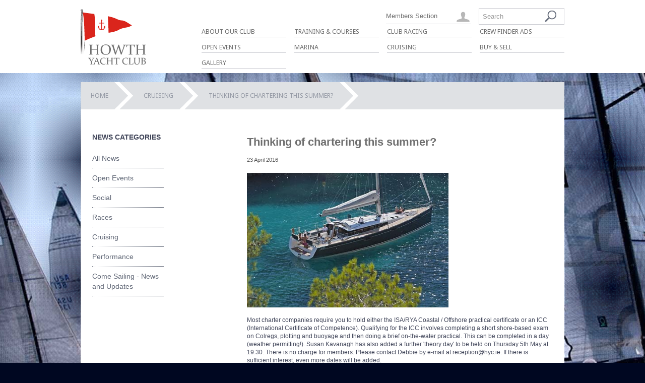

--- FILE ---
content_type: text/html; charset=utf-8
request_url: https://www.hyc.ie/news/416-thinking-of-chartering-this-summer
body_size: 3344
content:
<!DOCTYPE html>
<html lang='en'>
<head>
<meta charset='UTF-8'>
<title>Thinking of chartering this summer? - HYC.ie</title>
<link href="//fonts.googleapis.com/css?family=Droid+Sans:400,700" media="screen" rel="stylesheet" type="text/css" />
<link href="/assets/base-6327eb913c85284d406643b3f8837706.css" rel="stylesheet" type="text/css" />
<link href="/assets/followon-e8b524b667905c35664c9141c9943d15.css" rel="stylesheet" type="text/css" />
<script src="/assets/base-1b0c7a150379b686a261f6102e4ee973.js" type="text/javascript"></script>
<script src="/assets/followon-693c2ac23b56f06655ced71958ea3f83.js" type="text/javascript"></script>
<meta content='Thinking of chartering this summer?' name='description'>
<meta content='sailing, yacht club, howth, dublin, ireland, howth seventeen, howth 17, sailing courses, marina, berthing, sailing events, wedding, irish sailing association, fingal, dublin, ireland, yachting events, safe harbour, members club, sailing club, sports venue, world championships, european championships' name='keywords'>
<meta content='Bgz57zXXt-i3KCDKff9dsN87FtE1cFeYewCdVW4dJoE' name='google-site-verification'>
<meta content='http://www.hyc.ie/news/416-thinking-of-chartering-this-summer' property='og:url'>
<meta content='article' property='og:type'>
<meta content='Thinking of chartering this summer? - HYC.ie' property='og:title'>


<script type='text/javascript'>
  var _gaq = _gaq || [];
  _gaq.push(['_setAccount', 'UA-52858632-1']);
  _gaq.push(['_trackPageview']);
  _gaq.push(['_trackPageLoadTime']);      
  (function() { var ga = document.createElement('script'); ga.type = 'text/javascript'; ga.async = true; ga.src = ('https:' == document.location.protocol ? 'https://ssl' : 'http://www') + '.google-analytics.com/ga.js'; var s = document.getElementsByTagName('script')[0]; s.parentNode.insertBefore(ga, s); })();
</script>


</head>
<body class='controller-news-items action-show' id='body-news-items-show'>
<a id='top'></a>

<div id='primary-wrapper'>
<div id='secondary-wrapper'>

<div id='header'>
<div id='logo'><a href="/"><img alt="HYC.ie" src="/assets/logo-5a615b18e52275b60e166edcca88c6c4.png" /></a></div>
<nav>
<ul class='navbar sf-menu' id='navbar-main'>
<li class=''>
<a href="/about-our-club">About Our Club</a>
</li>
<li class=''>
<a href="https://www.hyc.ie/training-events">Training &amp; Courses</a>
</li>
<li class=''>
<a href="/club-racing">Club Racing</a>
</li>
<li class=''>
<a href="https://www.hyc.ie/crew_finder_ads">Crew Finder Ads</a>
</li>
<li class=''>
<a href="https://www.hyc.ie/open-events">Open Events</a>
</li>
<li class=''>
<a href="/marina">Marina</a>
</li>
<li class=''>
<a href="https://hyccruisinggroup.elementor.cloud/">Cruising</a>
</li>
<li class=''>
<a href="https://www.hyc.ie/buy-and-sell">Buy &amp; Sell</a>
</li>
<li class=''>
<a href="https://www.hyc.ie/gallery">Gallery</a>
</li>
</ul>
</nav>

<div id='user_and_search_bar'>
<div id='search-box'>
<form accept-charset="UTF-8" action="/search" method="get"><div style="margin:0;padding:0;display:inline"><input name="utf8" type="hidden" value="&#x2713;" /></div><input id='search-input' name='query' placeholder='Search' type='text'><input alt="Search" id="search-go" src="/assets/icons/search-f5760b9472c1531a63b5a67fe52a21c9.png" type="image" />
</form>

</div>

<div id='userbar'>
<a href="https://hyc.clubhouseonline-e3.com/login.aspx" target="_blank">Members Section</a>
</div>

</div>
</div>
<div id='main-content'>
<div id='breadcrumbs'>
<ul id='breadcrumbs'>
<li><a href="/">Home</a></li>
<li><a href="/cruising-news">Cruising</a></li>
<li>
<span>Thinking of chartering this summer?</span>
</li>

</ul>
</div>
<div id='sidebar'><h4>NEWS CATEGORIES</h4>
<ul id='news_categories'>
<li><a href="/news">All News</a></li>
<li><a href="/news/categories/1-open-events">Open Events</a></li>
<li><a href="/news/categories/2-social">Social</a></li>
<li><a href="/news/categories/3-races">Races</a></li>
<li><a href="/news/categories/4-cruising">Cruising</a></li>
<li><a href="/news/categories/6-performance">Performance</a></li>
<li><a href="/news/categories/7-come-sailing-news-and-updates">Come Sailing - News and Updates</a></li>
</ul>

</div>
<div id='main-content-inner'><div id='main-content-inner'>
<div class='news-item'>
<div class='news-item'>
<h2 class='news-title'>
Thinking of chartering this summer?
</h2>
<div class='news-info'>23 April 2016</div>
<div class='news-content'><h3 style="font-size: 18px; line-height: 22px;">
	<a href="http://hyc.ie/news/416-thinking-of-chartering-this-summer"><img alt="" src="/system/files/2595/custom/cruising-group-breakfast-2016.jpg?1461571196" style="width: 400px; height: 267px;" /></a></h3>
<p>
	Most charter companies require you to hold either the ISA/RYA Coastal / Offshore practical certificate or an ICC (International Certificate of Competence). Qualifying for the ICC involves completing a short shore-based exam on Colregs, plotting and buoyage and then doing a brief on-the-water practical. This can be completed in a day (weather permitting!). Susan Kavanagh has also added a further &#39;theory day&#39; to be held on Thursday 5th May at 19:30. There is no charge for members. Please contact Debbie by e-mail at <a href="/cdn-cgi/l/email-protection" class="__cf_email__" data-cfemail="a8dacdcbcdd8dcc1c7c6e8c0d1cb86c1cd">[email&#160;protected]</a>. If there is sufficient interest, even more dates will be added.</p>
<p>
	ICC Assessments:</p>
<p>
	Any member who would like to do an ICC assessment (theory paper and on-the-water practical) should give their name to Debbie in the club offices (<a href="/cdn-cgi/l/email-protection" class="__cf_email__" data-cfemail="addfc8cec8ddd9c4c2c3edc5d4ce83c4c8">[email&#160;protected]</a>) stating their preferred date: Saturday 14th May, Sunday 5th June or Sunday 12th June.</p>
</div>
</div>

</div>
</div>
</div>
</div>
<div id='footer'>
<div id='newsletter_signup'><h2>
Sign-up to the
Howth Yacht Club
Newsletter
</h2>
<form accept-charset="UTF-8" action="/subscriptions" method="post"><div style="margin:0;padding:0;display:inline"><input name="utf8" type="hidden" value="&#x2713;" /><input name="authenticity_token" type="hidden" value="mTgpy1k43dkghcSfHp/DAmyj5t5UN2Nh48vSB5JEXpc=" /></div><input id="subscription_first_name" name="subscription[first_name]" placeholder="First Name" size="30" type="text" />
<input id="subscription_last_name" name="subscription[last_name]" placeholder="Last Name" size="30" type="text" />
<input id="subscription_email" name="subscription[email]" placeholder="Your Email Address" size="30" type="text" />
<input name="commit" type="submit" value="Sign-up now" />
</form>

</div>
<div id='contact_details'><a href="/cdn-cgi/l/email-protection#196e7c7b6a706d7c71607a597e74787075377a7674" class="contact_button news_submission_contact_button">Post News</a>
<a href="/cdn-cgi/l/email-protection#dcbff2b7b2b3abb0b9af9cb4a5bff2b5b9" class="contact_button webmaster_contact_button">Webmaster</a>
<div class='vcard'>
<h2>Contact</h2>
<div class='contact-holder'>
<h3 class='org fn'>Howth Yacht Club clg</h3>
<div class='address adr'>
<div class='street-address'>Middle Pier</div>
<div class='extended-address'>Howth Harbour </div>
<div class='locality'>Howth</div>
<div class='region'>Dublin D13 E6V3</div>
</div>
<br>
<div class='tel'>
<label>office:</label>
<span class='type hide'>main</span>
<span class='value'>+353 1 832 2141</span>
</div>
<div class='tel'>
<label>bar:</label>
<span class='type hide'>bar</span>
<span class='value'>+353 1 832 0606</span>
</div>
<div class='tel'>
<label>marina:</label>
<span class='type hide'>marina</span>
<span class='value'>+353 1 839 2777</span>
</div>
<label>email:</label>
<a class='email' href="/cdn-cgi/l/email-protection#acc3cacac5cfc9ecc4d5cf82c5c9"><span class="__cf_email__" data-cfemail="6a050c0c03090f2a02130944030f">[email&#160;protected]</span></a>
<div class='geo hide'>
<div class='latitude'>53.388575</div>
<div class='longitude'>-6.06756</div>
</div>
<p><a href="/contact" id="contact_office">CONTACT THE OFFICE &gt;</a></p>
</div>
</div>
</div>
</div>
<div id='copyright-credits'>
<div id='sitemap'><a href="/sitemap">Sitemap &gt;</a></div>
<div id='registration_details'>Registered in the Republic of Ireland. Registered No. 81187</div>
<div id='credits'>&copy; Howth Yacht Club clg 2026 | <a href="http://www.lucidity.ie/web-design">web design</a> &amp; <a href="http://www.lucidity.ie/seo-search-engine-optimisation">seo company</a> - Isobar</div>
</div>
</div>
</div>
<script data-cfasync="false" src="/cdn-cgi/scripts/5c5dd728/cloudflare-static/email-decode.min.js"></script><script src="/assets/news-6ff2ee4c3a850160acd6c54f4d2f23e0.js" type="text/javascript"></script>
<script defer src="https://static.cloudflareinsights.com/beacon.min.js/vcd15cbe7772f49c399c6a5babf22c1241717689176015" integrity="sha512-ZpsOmlRQV6y907TI0dKBHq9Md29nnaEIPlkf84rnaERnq6zvWvPUqr2ft8M1aS28oN72PdrCzSjY4U6VaAw1EQ==" data-cf-beacon='{"version":"2024.11.0","token":"0ab233b6ceed48a5a291feccbf69c75e","r":1,"server_timing":{"name":{"cfCacheStatus":true,"cfEdge":true,"cfExtPri":true,"cfL4":true,"cfOrigin":true,"cfSpeedBrain":true},"location_startswith":null}}' crossorigin="anonymous"></script>
</body>
</html>


--- FILE ---
content_type: text/css
request_url: https://www.hyc.ie/assets/base-6327eb913c85284d406643b3f8837706.css
body_size: 16201
content:
/*! normalize.css 2011-11-04T15:38 UTC - http://github.com/necolas/normalize.css */article,aside,details,figcaption,figure,footer,header,hgroup,nav,section{display:block}audio,canvas,video{display:inline-block;*display:inline;*zoom:1}audio:not([controls]){display:none}[hidden]{display:none}html{font-size:100%;overflow-y:scroll;-webkit-text-size-adjust:100%;-ms-text-size-adjust:100%}body{margin:0}body,button,input,select,textarea{font-family:sans-serif}a:focus{outline:thin dotted}a:hover,a:active{outline:0}h1{font-size:2em}abbr[title]{border-bottom:1px dotted}b,strong{font-weight:bold}blockquote{margin:1em 40px}dfn{font-style:italic}mark{background:#ff0;color:#000}pre,code,kbd,samp{font-family:monospace, serif;_font-family:'courier new', monospace;font-size:1em}pre{white-space:pre;white-space:pre-wrap;word-wrap:break-word}q{quotes:none}q:before,q:after{content:'';content:none}small{font-size:75%}sub,sup{font-size:75%;line-height:0;position:relative;vertical-align:baseline}sup{top:-0.5em}sub{bottom:-0.25em}ul,ol{margin-left:0;padding:0 0 0 40px}dd{margin:0 0 0 40px}nav ul,nav ol{list-style:none;list-style-image:none}img{border:0;-ms-interpolation-mode:bicubic}svg:not(:root){overflow:hidden}figure{margin:0}form{margin:0}fieldset{border:1px solid #c0c0c0;margin:0 2px;padding:0.35em 0.625em 0.75em}legend{border:0;*margin-left:-7px}button,input,select,textarea{font-size:100%;margin:0;vertical-align:baseline;*vertical-align:middle}button,input{line-height:normal}button,input[type="button"],input[type="reset"],input[type="submit"]{cursor:pointer;-webkit-appearance:button;*overflow:visible}input[type="checkbox"],input[type="radio"]{box-sizing:border-box;padding:0}input[type="search"]{-webkit-appearance:textfield;-moz-box-sizing:content-box;-webkit-box-sizing:content-box;box-sizing:content-box}input[type="search"]::-webkit-search-decoration{-webkit-appearance:none}button::-moz-focus-inner,input::-moz-focus-inner{border:0;padding:0}textarea{overflow:auto;vertical-align:top}table{border-collapse:collapse;border-spacing:0}.tweet{color:#085258}.tweet .tweet_list a{color:#0C717A}.tweet .tweet_time a{color:#999}.tweet .tweet_list{-webkit-border-radius:.5em;list-style-type:none;margin:0;padding:0;background-color:#fff}.tweet .tweet_list li{overflow:auto;height:auto !important;padding:.5em;border-bottom:1px solid #cccccc}.tweet .tweet_even{background-color:#fff}.tweet .tweet_avatar{padding-right:.5em;float:left}.tweet .tweet_avatar img{vertical-align:middle}#billy-clip ul,#billy-clip li,#billy-scroller ul,#billy-scroller li{padding:0;margin:0}#billy-holder{width:1020px;height:200px;position:relative;overflow:visible}#billy-clip{width:1020px;height:200px;position:relative;overflow:hidden;z-index:100}ul#billy-scroller{width:9999px;height:200px;display:block;float:left;position:relative}ul#billy-scroller ul{text-align:right;width:auto}ul#billy-scroller li{width:1020px;height:200px;float:left;display:block;position:relative;overflow:hidden}ul#billy-indicators{position:absolute;left:500px;top:150px;width:auto;display:block;z-index:999}ul#billy-indicators li{display:block;width:11px;height:11px;float:left;margin:0 5px 0 0}#billy-prev,#billy-next{position:absolute;width:49px;height:98px;top:50px;display:block;z-index:200;cursor:pointer}.sf-menu{float:left;width:960px;font-size:12px;line-height:12px;margin:0;padding:0}.sf-menu li:hover ul,.sf-menu li.sfHover ul{top:30px;left:0;z-index:99}.sf-menu a{text-decoration:none;display:block}.sf-menu a,.sf-menu a:visited{color:#fff}.sf-menu a:focus,.sf-menu a:hover,.sf-menu a:active{color:red;text-decoration:none}.sf-menu ul{position:absolute;margin:0;padding:0}.sf-menu li{list-style:none;float:left;position:relative;margin:0;padding:0}.sf-menu ul,.sf-menu li:hover li ul,ul.sf-menu li.sfHover li ul,.sf-menu li li:hover li ul,ul.sf-menu li li.sfHover li ul{top:-999em}.sf-menu ul li{width:150px}.sf-menu li li:hover ul,ul.sf-menu li li.sfHover ul{left:150px;top:0}.sf-menu li li li:hover ul,ul.sf-menu li li li.sfHover ul{left:150px;top:0}form.formtastic input[type=submit],input[type=submit]{margin:0;width:auto;font-family:"Droid Sans";font-size:18px;height:42px;line-height:40px;padding:0 23px !important;padding:7px 10px;color:#fff;display:block;border-radius:8px;border:1px solid #b3c0db;box-shadow:2px 2px 2px #bbb;cursor:pointer;background-color:#E7E8EA;background-image:-webkit-gradient(linear, left top, left bottom, from(#858A94), to(#555C69));background-image:-webkit-linear-gradient(top, #858A94, #555C69);background-image:-moz-linear-gradient(top, #858A94, #555C69);background-image:-ms-linear-gradient(top, #858A94, #555C69);background-image:-o-linear-gradient(top, #858A94, #555C69);background-image:linear-gradient(top, #858A94, #555C69);filter:progid:DXImageTransform.Microsoft.gradient(startColorStr=#858A94, EndColorStr=#555C69)}input[type=submit].small_button{font-size:14px;line-height:30px;height:30px;padding:0px 8px !important;color:#fff;display:inline-block;border-radius:4px}form.formtastic ul{background:none;border:none;margin:0;padding:0}form.formtastic ul li{list-style:none;background:none;margin:8px 0;padding:0}form.formtastic label{display:block;min-height:30px;line-height:30px;width:220px;display:inline-block;font-weight:bold;vertical-align:top}form.formtastic abbr[title=required]{margin-left:2px;color:red;text-decoration:none;border-bottom:none}form.formtastic .inline-hints{display:inline;font-size:9px;margin-left:3px}form.formtastic fieldset{padding:0 0 16px;margin:0 0 30px;border:none;border-bottom:1px solid #ccc}form.formtastic fieldset legend{margin-bottom:6px}form.formtastic fieldset ol{float:left}form.formtastic legend{font-weight:bold;font-size:1.2em;border:none}form.formtastic input.text,form.formtastic input.title{width:300px}form.formtastic li.boolean label{padding:0px 5px;width:240px}form.formtastic li.hidden{display:none}form.formtastic input[type=submit],form.formtastic input[type=text],form.formtastic input[type=password],form.formtastic input[type=file],form.formtastic input[type=tel],form.formtastic input[type=email],form.formtastic,form.formtastic input.text,form.formtastic input.title,form.formtastic textarea,form.formtastic select{margin:0;width:250px;padding:5px}form.formtastic input[type=submit]:hover{color:#fff;box-shadow:2px 2px 4px #777}form.formtastic input[type=submit]:active{top:2px;position:relative}input[type=text],input[type=password],input[type=tel],input[type=email],input.text,input.title,textarea,select{background-color:#fff;border:1px solid #bbb;font-family:inherit;font-size:inherit;padding:3px}textarea{overflow:auto}input[type=text]:focus,input[type=password]:focus,input[type=tel]:focus,input[type=email]:focus,input.text:focus,input.title:focus,textarea:focus,select:focus{border-color:#666;outline:1px solid #bbb}input[type=checkbox],input[type=radio],input.checkbox,input.radio{position:relative;top:0;margin-right:10px}form.inline p{margin-bottom:0}.button-to{display:inline-block}/*! jQuery UI - v1.9.2 - 2012-11-23
* http://jqueryui.com
* Includes: jquery.ui.core.css, jquery.ui.accordion.css, jquery.ui.autocomplete.css, jquery.ui.button.css, jquery.ui.datepicker.css, jquery.ui.dialog.css, jquery.ui.menu.css, jquery.ui.progressbar.css, jquery.ui.resizable.css, jquery.ui.selectable.css, jquery.ui.slider.css, jquery.ui.spinner.css, jquery.ui.tabs.css, jquery.ui.tooltip.css, jquery.ui.theme.css
* Copyright 2012 jQuery Foundation and other contributors; Licensed MIT */.ui-helper-hidden{display:none}.ui-helper-hidden-accessible{border:0;clip:rect(0 0 0 0);height:1px;margin:-1px;overflow:hidden;padding:0;position:absolute;width:1px}.ui-helper-reset{margin:0;padding:0;border:0;outline:0;line-height:1.3;text-decoration:none;font-size:100%;list-style:none}.ui-helper-clearfix:before,.ui-helper-clearfix:after{content:"";display:table}.ui-helper-clearfix:after{clear:both}.ui-helper-clearfix{zoom:1}.ui-helper-zfix{width:100%;height:100%;top:0;left:0;position:absolute;opacity:0;filter:Alpha(Opacity=0)}.ui-state-disabled{cursor:default !important}.ui-icon{display:block;text-indent:-99999px;overflow:hidden;background-repeat:no-repeat}.ui-widget-overlay{position:absolute;top:0;left:0;width:100%;height:100%}.ui-accordion .ui-accordion-header{display:block;cursor:pointer;position:relative;margin-top:2px;padding:.5em .5em .5em .7em;zoom:1}.ui-accordion .ui-accordion-icons{padding-left:2.2em}.ui-accordion .ui-accordion-noicons{padding-left:.7em}.ui-accordion .ui-accordion-icons .ui-accordion-icons{padding-left:2.2em}.ui-accordion .ui-accordion-header .ui-accordion-header-icon{position:absolute;left:.5em;top:50%;margin-top:-8px}.ui-accordion .ui-accordion-content{padding:1em 2.2em;border-top:0;overflow:auto;zoom:1}.ui-autocomplete{position:absolute;top:0;left:0;cursor:default}* html .ui-autocomplete{width:1px}.ui-button{display:inline-block;position:relative;padding:0;margin-right:.1em;cursor:pointer;text-align:center;zoom:1;overflow:visible}.ui-button,.ui-button:link,.ui-button:visited,.ui-button:hover,.ui-button:active{text-decoration:none}.ui-button-icon-only{width:2.2em}button.ui-button-icon-only{width:2.4em}.ui-button-icons-only{width:3.4em}button.ui-button-icons-only{width:3.7em}.ui-button .ui-button-text{display:block;line-height:1.4}.ui-button-text-only .ui-button-text{padding:.4em 1em}.ui-button-icon-only .ui-button-text,.ui-button-icons-only .ui-button-text{padding:.4em;text-indent:-9999999px}.ui-button-text-icon-primary .ui-button-text,.ui-button-text-icons .ui-button-text{padding:.4em 1em .4em 2.1em}.ui-button-text-icon-secondary .ui-button-text,.ui-button-text-icons .ui-button-text{padding:.4em 2.1em .4em 1em}.ui-button-text-icons .ui-button-text{padding-left:2.1em;padding-right:2.1em}input.ui-button{padding:.4em 1em}.ui-button-icon-only .ui-icon,.ui-button-text-icon-primary .ui-icon,.ui-button-text-icon-secondary .ui-icon,.ui-button-text-icons .ui-icon,.ui-button-icons-only .ui-icon{position:absolute;top:50%;margin-top:-8px}.ui-button-icon-only .ui-icon{left:50%;margin-left:-8px}.ui-button-text-icon-primary .ui-button-icon-primary,.ui-button-text-icons .ui-button-icon-primary,.ui-button-icons-only .ui-button-icon-primary{left:.5em}.ui-button-text-icon-secondary .ui-button-icon-secondary,.ui-button-text-icons .ui-button-icon-secondary,.ui-button-icons-only .ui-button-icon-secondary{right:.5em}.ui-button-text-icons .ui-button-icon-secondary,.ui-button-icons-only .ui-button-icon-secondary{right:.5em}.ui-buttonset{margin-right:7px}.ui-buttonset .ui-button{margin-left:0;margin-right:-.3em}button.ui-button::-moz-focus-inner{border:0;padding:0}.ui-datepicker{width:17em;padding:.2em .2em 0}.ui-datepicker .ui-datepicker-header{position:relative;padding:.2em 0}.ui-datepicker .ui-datepicker-prev,.ui-datepicker .ui-datepicker-next{position:absolute;top:2px;width:1.8em;height:1.8em}.ui-datepicker .ui-datepicker-prev-hover,.ui-datepicker .ui-datepicker-next-hover{top:1px}.ui-datepicker .ui-datepicker-prev{left:2px}.ui-datepicker .ui-datepicker-next{right:2px}.ui-datepicker .ui-datepicker-prev-hover{left:1px}.ui-datepicker .ui-datepicker-next-hover{right:1px}.ui-datepicker .ui-datepicker-prev span,.ui-datepicker .ui-datepicker-next span{display:block;position:absolute;left:50%;margin-left:-8px;top:50%;margin-top:-8px}.ui-datepicker .ui-datepicker-title{margin:0 2.3em;line-height:1.8em;text-align:center}.ui-datepicker .ui-datepicker-title select{font-size:1em;margin:1px 0}.ui-datepicker select.ui-datepicker-month-year{width:100%}.ui-datepicker select.ui-datepicker-month,.ui-datepicker select.ui-datepicker-year{width:49%}.ui-datepicker table{width:100%;font-size:.9em;border-collapse:collapse;margin:0 0 .4em}.ui-datepicker th{padding:.7em .3em;text-align:center;font-weight:bold;border:0}.ui-datepicker td{border:0;padding:1px}.ui-datepicker td span,.ui-datepicker td a{display:block;padding:.2em;text-align:right;text-decoration:none}.ui-datepicker .ui-datepicker-buttonpane{background-image:none;margin:.7em 0 0 0;padding:0 .2em;border-left:0;border-right:0;border-bottom:0}.ui-datepicker .ui-datepicker-buttonpane button{float:right;margin:.5em .2em .4em;cursor:pointer;padding:.2em .6em .3em .6em;width:auto;overflow:visible}.ui-datepicker .ui-datepicker-buttonpane button.ui-datepicker-current{float:left}.ui-datepicker.ui-datepicker-multi{width:auto}.ui-datepicker-multi .ui-datepicker-group{float:left}.ui-datepicker-multi .ui-datepicker-group table{width:95%;margin:0 auto .4em}.ui-datepicker-multi-2 .ui-datepicker-group{width:50%}.ui-datepicker-multi-3 .ui-datepicker-group{width:33.3%}.ui-datepicker-multi-4 .ui-datepicker-group{width:25%}.ui-datepicker-multi .ui-datepicker-group-last .ui-datepicker-header{border-left-width:0}.ui-datepicker-multi .ui-datepicker-group-middle .ui-datepicker-header{border-left-width:0}.ui-datepicker-multi .ui-datepicker-buttonpane{clear:left}.ui-datepicker-row-break{clear:both;width:100%;font-size:0em}.ui-datepicker-rtl{direction:rtl}.ui-datepicker-rtl .ui-datepicker-prev{right:2px;left:auto}.ui-datepicker-rtl .ui-datepicker-next{left:2px;right:auto}.ui-datepicker-rtl .ui-datepicker-prev:hover{right:1px;left:auto}.ui-datepicker-rtl .ui-datepicker-next:hover{left:1px;right:auto}.ui-datepicker-rtl .ui-datepicker-buttonpane{clear:right}.ui-datepicker-rtl .ui-datepicker-buttonpane button{float:left}.ui-datepicker-rtl .ui-datepicker-buttonpane button.ui-datepicker-current{float:right}.ui-datepicker-rtl .ui-datepicker-group{float:right}.ui-datepicker-rtl .ui-datepicker-group-last .ui-datepicker-header{border-right-width:0;border-left-width:1px}.ui-datepicker-rtl .ui-datepicker-group-middle .ui-datepicker-header{border-right-width:0;border-left-width:1px}.ui-datepicker-cover{position:absolute;z-index:-1;filter:mask();top:-4px;left:-4px;width:200px;height:200px}.ui-dialog{position:absolute;top:0;left:0;padding:.2em;width:300px;overflow:hidden}.ui-dialog .ui-dialog-titlebar{padding:.4em 1em;position:relative}.ui-dialog .ui-dialog-title{float:left;margin:.1em 16px .1em 0}.ui-dialog .ui-dialog-titlebar-close{position:absolute;right:.3em;top:50%;width:19px;margin:-10px 0 0 0;padding:1px;height:18px}.ui-dialog .ui-dialog-titlebar-close span{display:block;margin:1px}.ui-dialog .ui-dialog-titlebar-close:hover,.ui-dialog .ui-dialog-titlebar-close:focus{padding:0}.ui-dialog .ui-dialog-content{position:relative;border:0;padding:.5em 1em;background:none;overflow:auto;zoom:1}.ui-dialog .ui-dialog-buttonpane{text-align:left;border-width:1px 0 0 0;background-image:none;margin:.5em 0 0 0;padding:.3em 1em .5em .4em}.ui-dialog .ui-dialog-buttonpane .ui-dialog-buttonset{float:right}.ui-dialog .ui-dialog-buttonpane button{margin:.5em .4em .5em 0;cursor:pointer}.ui-dialog .ui-resizable-se{width:14px;height:14px;right:3px;bottom:3px}.ui-draggable .ui-dialog-titlebar{cursor:move}.ui-menu{list-style:none;padding:2px;margin:0;display:block;outline:none}.ui-menu .ui-menu{margin-top:-3px;position:absolute}.ui-menu .ui-menu-item{margin:0;padding:0;zoom:1;width:100%}.ui-menu .ui-menu-divider{margin:5px -2px 5px -2px;height:0;font-size:0;line-height:0;border-width:1px 0 0 0}.ui-menu .ui-menu-item a{text-decoration:none;display:block;padding:2px .4em;line-height:1.5;zoom:1;font-weight:normal}.ui-menu .ui-menu-item a.ui-state-focus,.ui-menu .ui-menu-item a.ui-state-active{font-weight:normal;margin:-1px}.ui-menu .ui-state-disabled{font-weight:normal;margin:.4em 0 .2em;line-height:1.5}.ui-menu .ui-state-disabled a{cursor:default}.ui-menu-icons{position:relative}.ui-menu-icons .ui-menu-item a{position:relative;padding-left:2em}.ui-menu .ui-icon{position:absolute;top:.2em;left:.2em}.ui-menu .ui-menu-icon{position:static;float:right}.ui-progressbar{height:2em;text-align:left;overflow:hidden}.ui-progressbar .ui-progressbar-value{margin:-1px;height:100%}.ui-resizable{position:relative}.ui-resizable-handle{position:absolute;font-size:0.1px;display:block}.ui-resizable-disabled .ui-resizable-handle,.ui-resizable-autohide .ui-resizable-handle{display:none}.ui-resizable-n{cursor:n-resize;height:7px;width:100%;top:-5px;left:0}.ui-resizable-s{cursor:s-resize;height:7px;width:100%;bottom:-5px;left:0}.ui-resizable-e{cursor:e-resize;width:7px;right:-5px;top:0;height:100%}.ui-resizable-w{cursor:w-resize;width:7px;left:-5px;top:0;height:100%}.ui-resizable-se{cursor:se-resize;width:12px;height:12px;right:1px;bottom:1px}.ui-resizable-sw{cursor:sw-resize;width:9px;height:9px;left:-5px;bottom:-5px}.ui-resizable-nw{cursor:nw-resize;width:9px;height:9px;left:-5px;top:-5px}.ui-resizable-ne{cursor:ne-resize;width:9px;height:9px;right:-5px;top:-5px}.ui-selectable-helper{position:absolute;z-index:100;border:1px dotted black}.ui-slider{position:relative;text-align:left}.ui-slider .ui-slider-handle{position:absolute;z-index:2;width:1.2em;height:1.2em;cursor:default}.ui-slider .ui-slider-range{position:absolute;z-index:1;font-size:.7em;display:block;border:0;background-position:0 0}.ui-slider-horizontal{height:.8em}.ui-slider-horizontal .ui-slider-handle{top:-.3em;margin-left:-.6em}.ui-slider-horizontal .ui-slider-range{top:0;height:100%}.ui-slider-horizontal .ui-slider-range-min{left:0}.ui-slider-horizontal .ui-slider-range-max{right:0}.ui-slider-vertical{width:.8em;height:100px}.ui-slider-vertical .ui-slider-handle{left:-.3em;margin-left:0;margin-bottom:-.6em}.ui-slider-vertical .ui-slider-range{left:0;width:100%}.ui-slider-vertical .ui-slider-range-min{bottom:0}.ui-slider-vertical .ui-slider-range-max{top:0}.ui-spinner{position:relative;display:inline-block;overflow:hidden;padding:0;vertical-align:middle}.ui-spinner-input{border:none;background:none;padding:0;margin:.2em 0;vertical-align:middle;margin-left:.4em;margin-right:22px}.ui-spinner-button{width:16px;height:50%;font-size:.5em;padding:0;margin:0;text-align:center;position:absolute;cursor:default;display:block;overflow:hidden;right:0}.ui-spinner a.ui-spinner-button{border-top:none;border-bottom:none;border-right:none}.ui-spinner .ui-icon{position:absolute;margin-top:-8px;top:50%;left:0}.ui-spinner-up{top:0}.ui-spinner-down{bottom:0}.ui-spinner .ui-icon-triangle-1-s{background-position:-65px -16px}.ui-tabs{position:relative;padding:.2em;zoom:1}.ui-tabs .ui-tabs-nav{margin:0;padding:.2em .2em 0}.ui-tabs .ui-tabs-nav li{list-style:none;float:left;position:relative;top:0;margin:1px .2em 0 0;border-bottom:0;padding:0;white-space:nowrap}.ui-tabs .ui-tabs-nav li a{float:left;padding:.5em 1em;text-decoration:none}.ui-tabs .ui-tabs-nav li.ui-tabs-active{margin-bottom:-1px;padding-bottom:1px}.ui-tabs .ui-tabs-nav li.ui-tabs-active a,.ui-tabs .ui-tabs-nav li.ui-state-disabled a,.ui-tabs .ui-tabs-nav li.ui-tabs-loading a{cursor:text}.ui-tabs .ui-tabs-nav li a,.ui-tabs-collapsible .ui-tabs-nav li.ui-tabs-active a{cursor:pointer}.ui-tabs .ui-tabs-panel{display:block;border-width:0;padding:1em 1.4em;background:none}.ui-tooltip{padding:8px;position:absolute;z-index:9999;max-width:300px;-webkit-box-shadow:0 0 5px #aaa;box-shadow:0 0 5px #aaa}* html .ui-tooltip{background-image:none}body .ui-tooltip{border-width:2px}.ui-widget{font-family:Verdana,Arial,sans-serif;font-size:14px}.ui-widget .ui-widget{font-size:14px}.ui-widget input,.ui-widget select,.ui-widget textarea,.ui-widget button{font-family:Verdana,Arial,sans-serif;font-size:1em}.ui-widget-content{border:1px solid #aaa;background:#fff url(jquery-ui/ui-bg_flat_75_ffffff_40x100.png) 50% 50% repeat-x;color:#222}.ui-widget-content a{color:#222}.ui-widget-header{border:1px solid #aaa;background:#ccc url(jquery-ui/ui-bg_highlight-soft_75_cccccc_1x100.png) 50% 50% repeat-x;color:#222;font-weight:bold}.ui-widget-header a{color:#222}.ui-state-default,.ui-widget-content .ui-state-default,.ui-widget-header .ui-state-default{border:1px solid #d3d3d3;background:#e6e6e6 url(jquery-ui/ui-bg_glass_75_e6e6e6_1x400.png) 50% 50% repeat-x;font-weight:normal;color:#555}.ui-state-default a,.ui-state-default a:link,.ui-state-default a:visited{color:#555;text-decoration:none}.ui-state-hover,.ui-widget-content .ui-state-hover,.ui-widget-header .ui-state-hover,.ui-state-focus,.ui-widget-content .ui-state-focus,.ui-widget-header .ui-state-focus{border:1px solid #999;background:#dadada url(jquery-ui/ui-bg_glass_75_dadada_1x400.png) 50% 50% repeat-x;font-weight:normal;color:#212121}.ui-state-hover a,.ui-state-hover a:hover,.ui-state-hover a:link,.ui-state-hover a:visited{color:#212121;text-decoration:none}.ui-state-active,.ui-widget-content .ui-state-active,.ui-widget-header .ui-state-active{border:1px solid #aaa;background:#fff url(jquery-ui/ui-bg_glass_65_ffffff_1x400.png) 50% 50% repeat-x;font-weight:normal;color:#212121}.ui-state-active a,.ui-state-active a:link,.ui-state-active a:visited{color:#212121;text-decoration:none}.ui-state-highlight,.ui-widget-content .ui-state-highlight,.ui-widget-header .ui-state-highlight{border:1px solid #fcefa1;background:#fbf9ee url(jquery-ui/ui-bg_glass_55_fbf9ee_1x400.png) 50% 50% repeat-x;color:#363636}.ui-state-highlight a,.ui-widget-content .ui-state-highlight a,.ui-widget-header .ui-state-highlight a{color:#363636}.ui-state-error,.ui-widget-content .ui-state-error,.ui-widget-header .ui-state-error{border:1px solid #cd0a0a;background:#fef1ec url(jquery-ui/ui-bg_glass_95_fef1ec_1x400.png) 50% 50% repeat-x;color:#cd0a0a}.ui-state-error a,.ui-widget-content .ui-state-error a,.ui-widget-header .ui-state-error a{color:#cd0a0a}.ui-state-error-text,.ui-widget-content .ui-state-error-text,.ui-widget-header .ui-state-error-text{color:#cd0a0a}.ui-priority-primary,.ui-widget-content .ui-priority-primary,.ui-widget-header .ui-priority-primary{font-weight:bold}.ui-priority-secondary,.ui-widget-content .ui-priority-secondary,.ui-widget-header .ui-priority-secondary{opacity:.7;filter:Alpha(Opacity=70);font-weight:normal}.ui-state-disabled,.ui-widget-content .ui-state-disabled,.ui-widget-header .ui-state-disabled{opacity:.35;filter:Alpha(Opacity=35);background-image:none}.ui-state-disabled .ui-icon{filter:Alpha(Opacity=35)}.ui-icon{width:16px;height:16px;background-image:url(jquery-ui/ui-icons_222222_256x240.png)}.ui-widget-content .ui-icon{background-image:url(jquery-ui/ui-icons_222222_256x240.png)}.ui-widget-header .ui-icon{background-image:url(jquery-ui/ui-icons_222222_256x240.png)}.ui-state-default .ui-icon{background-image:url(jquery-ui/ui-icons_888888_256x240.png)}.ui-state-hover .ui-icon,.ui-state-focus .ui-icon{background-image:url(jquery-ui/ui-icons_454545_256x240.png)}.ui-state-active .ui-icon{background-image:url(jquery-ui/ui-icons_454545_256x240.png)}.ui-state-highlight .ui-icon{background-image:url(jquery-ui/ui-icons_2e83ff_256x240.png)}.ui-state-error .ui-icon,.ui-state-error-text .ui-icon{background-image:url(jquery-ui/ui-icons_cd0a0a_256x240.png)}.ui-icon-carat-1-n{background-position:0 0}.ui-icon-carat-1-ne{background-position:-16px 0}.ui-icon-carat-1-e{background-position:-32px 0}.ui-icon-carat-1-se{background-position:-48px 0}.ui-icon-carat-1-s{background-position:-64px 0}.ui-icon-carat-1-sw{background-position:-80px 0}.ui-icon-carat-1-w{background-position:-96px 0}.ui-icon-carat-1-nw{background-position:-112px 0}.ui-icon-carat-2-n-s{background-position:-128px 0}.ui-icon-carat-2-e-w{background-position:-144px 0}.ui-icon-triangle-1-n{background-position:0 -16px}.ui-icon-triangle-1-ne{background-position:-16px -16px}.ui-icon-triangle-1-e{background-position:-32px -16px}.ui-icon-triangle-1-se{background-position:-48px -16px}.ui-icon-triangle-1-s{background-position:-64px -16px}.ui-icon-triangle-1-sw{background-position:-80px -16px}.ui-icon-triangle-1-w{background-position:-96px -16px}.ui-icon-triangle-1-nw{background-position:-112px -16px}.ui-icon-triangle-2-n-s{background-position:-128px -16px}.ui-icon-triangle-2-e-w{background-position:-144px -16px}.ui-icon-arrow-1-n{background-position:0 -32px}.ui-icon-arrow-1-ne{background-position:-16px -32px}.ui-icon-arrow-1-e{background-position:-32px -32px}.ui-icon-arrow-1-se{background-position:-48px -32px}.ui-icon-arrow-1-s{background-position:-64px -32px}.ui-icon-arrow-1-sw{background-position:-80px -32px}.ui-icon-arrow-1-w{background-position:-96px -32px}.ui-icon-arrow-1-nw{background-position:-112px -32px}.ui-icon-arrow-2-n-s{background-position:-128px -32px}.ui-icon-arrow-2-ne-sw{background-position:-144px -32px}.ui-icon-arrow-2-e-w{background-position:-160px -32px}.ui-icon-arrow-2-se-nw{background-position:-176px -32px}.ui-icon-arrowstop-1-n{background-position:-192px -32px}.ui-icon-arrowstop-1-e{background-position:-208px -32px}.ui-icon-arrowstop-1-s{background-position:-224px -32px}.ui-icon-arrowstop-1-w{background-position:-240px -32px}.ui-icon-arrowthick-1-n{background-position:0 -48px}.ui-icon-arrowthick-1-ne{background-position:-16px -48px}.ui-icon-arrowthick-1-e{background-position:-32px -48px}.ui-icon-arrowthick-1-se{background-position:-48px -48px}.ui-icon-arrowthick-1-s{background-position:-64px -48px}.ui-icon-arrowthick-1-sw{background-position:-80px -48px}.ui-icon-arrowthick-1-w{background-position:-96px -48px}.ui-icon-arrowthick-1-nw{background-position:-112px -48px}.ui-icon-arrowthick-2-n-s{background-position:-128px -48px}.ui-icon-arrowthick-2-ne-sw{background-position:-144px -48px}.ui-icon-arrowthick-2-e-w{background-position:-160px -48px}.ui-icon-arrowthick-2-se-nw{background-position:-176px -48px}.ui-icon-arrowthickstop-1-n{background-position:-192px -48px}.ui-icon-arrowthickstop-1-e{background-position:-208px -48px}.ui-icon-arrowthickstop-1-s{background-position:-224px -48px}.ui-icon-arrowthickstop-1-w{background-position:-240px -48px}.ui-icon-arrowreturnthick-1-w{background-position:0 -64px}.ui-icon-arrowreturnthick-1-n{background-position:-16px -64px}.ui-icon-arrowreturnthick-1-e{background-position:-32px -64px}.ui-icon-arrowreturnthick-1-s{background-position:-48px -64px}.ui-icon-arrowreturn-1-w{background-position:-64px -64px}.ui-icon-arrowreturn-1-n{background-position:-80px -64px}.ui-icon-arrowreturn-1-e{background-position:-96px -64px}.ui-icon-arrowreturn-1-s{background-position:-112px -64px}.ui-icon-arrowrefresh-1-w{background-position:-128px -64px}.ui-icon-arrowrefresh-1-n{background-position:-144px -64px}.ui-icon-arrowrefresh-1-e{background-position:-160px -64px}.ui-icon-arrowrefresh-1-s{background-position:-176px -64px}.ui-icon-arrow-4{background-position:0 -80px}.ui-icon-arrow-4-diag{background-position:-16px -80px}.ui-icon-extlink{background-position:-32px -80px}.ui-icon-newwin{background-position:-48px -80px}.ui-icon-refresh{background-position:-64px -80px}.ui-icon-shuffle{background-position:-80px -80px}.ui-icon-transfer-e-w{background-position:-96px -80px}.ui-icon-transferthick-e-w{background-position:-112px -80px}.ui-icon-folder-collapsed{background-position:0 -96px}.ui-icon-folder-open{background-position:-16px -96px}.ui-icon-document{background-position:-32px -96px}.ui-icon-document-b{background-position:-48px -96px}.ui-icon-note{background-position:-64px -96px}.ui-icon-mail-closed{background-position:-80px -96px}.ui-icon-mail-open{background-position:-96px -96px}.ui-icon-suitcase{background-position:-112px -96px}.ui-icon-comment{background-position:-128px -96px}.ui-icon-person{background-position:-144px -96px}.ui-icon-print{background-position:-160px -96px}.ui-icon-trash{background-position:-176px -96px}.ui-icon-locked{background-position:-192px -96px}.ui-icon-unlocked{background-position:-208px -96px}.ui-icon-bookmark{background-position:-224px -96px}.ui-icon-tag{background-position:-240px -96px}.ui-icon-home{background-position:0 -112px}.ui-icon-flag{background-position:-16px -112px}.ui-icon-calendar{background-position:-32px -112px}.ui-icon-cart{background-position:-48px -112px}.ui-icon-pencil{background-position:-64px -112px}.ui-icon-clock{background-position:-80px -112px}.ui-icon-disk{background-position:-96px -112px}.ui-icon-calculator{background-position:-112px -112px}.ui-icon-zoomin{background-position:-128px -112px}.ui-icon-zoomout{background-position:-144px -112px}.ui-icon-search{background-position:-160px -112px}.ui-icon-wrench{background-position:-176px -112px}.ui-icon-gear{background-position:-192px -112px}.ui-icon-heart{background-position:-208px -112px}.ui-icon-star{background-position:-224px -112px}.ui-icon-link{background-position:-240px -112px}.ui-icon-cancel{background-position:0 -128px}.ui-icon-plus{background-position:-16px -128px}.ui-icon-plusthick{background-position:-32px -128px}.ui-icon-minus{background-position:-48px -128px}.ui-icon-minusthick{background-position:-64px -128px}.ui-icon-close{background-position:-80px -128px}.ui-icon-closethick{background-position:-96px -128px}.ui-icon-key{background-position:-112px -128px}.ui-icon-lightbulb{background-position:-128px -128px}.ui-icon-scissors{background-position:-144px -128px}.ui-icon-clipboard{background-position:-160px -128px}.ui-icon-copy{background-position:-176px -128px}.ui-icon-contact{background-position:-192px -128px}.ui-icon-image{background-position:-208px -128px}.ui-icon-video{background-position:-224px -128px}.ui-icon-script{background-position:-240px -128px}.ui-icon-alert{background-position:0 -144px}.ui-icon-info{background-position:-16px -144px}.ui-icon-notice{background-position:-32px -144px}.ui-icon-help{background-position:-48px -144px}.ui-icon-check{background-position:-64px -144px}.ui-icon-bullet{background-position:-80px -144px}.ui-icon-radio-on{background-position:-96px -144px}.ui-icon-radio-off{background-position:-112px -144px}.ui-icon-pin-w{background-position:-128px -144px}.ui-icon-pin-s{background-position:-144px -144px}.ui-icon-play{background-position:0 -160px}.ui-icon-pause{background-position:-16px -160px}.ui-icon-seek-next{background-position:-32px -160px}.ui-icon-seek-prev{background-position:-48px -160px}.ui-icon-seek-end{background-position:-64px -160px}.ui-icon-seek-start{background-position:-80px -160px}.ui-icon-seek-first{background-position:-80px -160px}.ui-icon-stop{background-position:-96px -160px}.ui-icon-eject{background-position:-112px -160px}.ui-icon-volume-off{background-position:-128px -160px}.ui-icon-volume-on{background-position:-144px -160px}.ui-icon-power{background-position:0 -176px}.ui-icon-signal-diag{background-position:-16px -176px}.ui-icon-signal{background-position:-32px -176px}.ui-icon-battery-0{background-position:-48px -176px}.ui-icon-battery-1{background-position:-64px -176px}.ui-icon-battery-2{background-position:-80px -176px}.ui-icon-battery-3{background-position:-96px -176px}.ui-icon-circle-plus{background-position:0 -192px}.ui-icon-circle-minus{background-position:-16px -192px}.ui-icon-circle-close{background-position:-32px -192px}.ui-icon-circle-triangle-e{background-position:-48px -192px}.ui-icon-circle-triangle-s{background-position:-64px -192px}.ui-icon-circle-triangle-w{background-position:-80px -192px}.ui-icon-circle-triangle-n{background-position:-96px -192px}.ui-icon-circle-arrow-e{background-position:-112px -192px}.ui-icon-circle-arrow-s{background-position:-128px -192px}.ui-icon-circle-arrow-w{background-position:-144px -192px}.ui-icon-circle-arrow-n{background-position:-160px -192px}.ui-icon-circle-zoomin{background-position:-176px -192px}.ui-icon-circle-zoomout{background-position:-192px -192px}.ui-icon-circle-check{background-position:-208px -192px}.ui-icon-circlesmall-plus{background-position:0 -208px}.ui-icon-circlesmall-minus{background-position:-16px -208px}.ui-icon-circlesmall-close{background-position:-32px -208px}.ui-icon-squaresmall-plus{background-position:-48px -208px}.ui-icon-squaresmall-minus{background-position:-64px -208px}.ui-icon-squaresmall-close{background-position:-80px -208px}.ui-icon-grip-dotted-vertical{background-position:0 -224px}.ui-icon-grip-dotted-horizontal{background-position:-16px -224px}.ui-icon-grip-solid-vertical{background-position:-32px -224px}.ui-icon-grip-solid-horizontal{background-position:-48px -224px}.ui-icon-gripsmall-diagonal-se{background-position:-64px -224px}.ui-icon-grip-diagonal-se{background-position:-80px -224px}.ui-corner-all,.ui-corner-top,.ui-corner-left,.ui-corner-tl{-moz-border-radius-topleft:4px;-webkit-border-top-left-radius:4px;-khtml-border-top-left-radius:4px;border-top-left-radius:4px}.ui-corner-all,.ui-corner-top,.ui-corner-right,.ui-corner-tr{-moz-border-radius-topright:4px;-webkit-border-top-right-radius:4px;-khtml-border-top-right-radius:4px;border-top-right-radius:4px}.ui-corner-all,.ui-corner-bottom,.ui-corner-left,.ui-corner-bl{-moz-border-radius-bottomleft:4px;-webkit-border-bottom-left-radius:4px;-khtml-border-bottom-left-radius:4px;border-bottom-left-radius:4px}.ui-corner-all,.ui-corner-bottom,.ui-corner-right,.ui-corner-br{-moz-border-radius-bottomright:4px;-webkit-border-bottom-right-radius:4px;-khtml-border-bottom-right-radius:4px;border-bottom-right-radius:4px}.ui-widget-overlay{background:#aaa url(jquery-ui/ui-bg_flat_0_aaaaaa_40x100.png) 50% 50% repeat-x;opacity:.3;filter:Alpha(Opacity=30)}.ui-widget-shadow{margin:-8px 0 0 -8px;padding:8px;background:#aaa url(jquery-ui/ui-bg_flat_0_aaaaaa_40x100.png) 50% 50% repeat-x;opacity:.3;filter:Alpha(Opacity=30);-moz-border-radius:8px;-khtml-border-radius:8px;-webkit-border-radius:8px;border-radius:8px}html{background:#000721 url(/assets/bg-d21dfdc40730235d0fa7571db18820b3.jpg) top center no-repeat}body{background:transparent url([data-uri]%2F%2F%2F%2FAAAAVcLTfgAAABhJREFUeNpiYBgFo2AUjIJRMApIAgABBgAGOwABeK3%2BKwAAAABJRU5ErkJggg%3D%3D) top left repeat-x;font-size:16px;font-family:"Trebuchet MS", sans-serif;line-height:1.4;color:#404559}#guardian_training_fieldset{margin-bottom:0px;padding-bottom:0px}a,a:visited{color:#404559;text-decoration:none}a:hover{text-decoration:underline}a:focus,input[type=submit]:focus,input[type=image]:focus{outline:none}h1,h2,h3,h4,h5,h6{font-size:14px;font-weight:bold;color:#404559;line-height:1;margin-bottom:0.5em;font-family:'AllerRegular', Arial, sans-serif}h1{font-size:30px}h2{font-size:25px;color:#6f6f6f}h3{font-size:15px}.hide{display:none}.clear{clear:both}.button{background-image:-webkit-gradient(linear, left top, left bottom, from(#838892), to(#565D6A));background-image:-webkit-linear-gradient(top, #838892, #565D6A);background-image:-moz-linear-gradient(top, #838892, #565D6A);background-image:-ms-linear-gradient(top, #838892, #565D6A);background-image:-o-linear-gradient(top, #838892, #565D6A);background-image:linear-gradient(top, #838892, #565D6A);filter:progid:DXImageTransform.Microsoft.gradient(startColorStr=#838892, EndColorStr=#565D6A);border-radius:6px;-moz-border-radius:6px;-webkit-border-radius:6px;behavior:url(/assets/pie-238c32519ae0fef6fb7b626d9265b85b.htc);position:relative;font-family:"Droid Sans";color:#fff;text-decoration:none !important;text-align:center;border:1px solid #b3c0db;cursor:pointer;box-shadow:2px 2px 2px #bbb}.button:hover,.button:visited{color:#fff}.group:before,.group:after{content:"";display:table}.group:after{clear:both}.group>*{float:left;min-height:1px}#primary-wrapper{margin:auto;width:960px}#secondary-wrapper{width:auto;text-align:center}#header{width:960px;height:145px;text-align:left;position:relative;z-index:500}#header #logo{position:absolute;left:0;top:18px}#header #user_and_search_bar{position:absolute;right:0;top:16px;color:#6f6f6f;font-size:13px;line-height:31px}#header #user_and_search_bar a{color:#6f6f6f;font-size:13px;line-height:31px}#header #user_and_search_bar>div{margin-left:16px}#header #user_and_search_bar #userbar{float:right;width:168px;border-bottom:1px solid #cccdd3;background:transparent url([data-uri]%2Bj7z16AwcBgICHBYCDhJJJfg%2F%[base64]%2B1gPHChZltFZ0ELFoygCl7VtmySJ9oU45zqy0z4SUB%2FjWN%2F3xCx6JUyHTYABANd7fyN3fnYzAAAAAElFTkSuQmCC) 140px 7px no-repeat}#header #user_and_search_bar #search-box{float:right;width:168px;border:1px solid #cccdd3}#header #user_and_search_bar #search-box #search-input{margin:0;width:125px;border:none;line-height:31px;padding:0 3px;height:31px;vertical-align:bottom}#header #user_and_search_bar #search-box #search-go{margin:0;vertical-align:top;position:relative;left:-1px}#navbar-main{position:absolute;right:0;bottom:9px;width:736px}#navbar-main li{float:left;margin-left:16px}#navbar-main li a{width:168px;font-size:13px;line-height:20px;margin-top:10px;color:#6f6f6f;font-family:"Droid Sans";border-bottom:1px solid #cccdd3;text-transform:uppercase}#navbar-main li a:hover{background-color:#fff;text-decoration:none}#navbar-main li.current a{background-color:#fff;text-decoration:none}#main-content{margin-top:18px;width:960px;text-align:left;background:#fff;position:relative;z-index:5;overflow:hidden}#main-content-inner{float:left;width:600px;padding:0px 20px 20px}#main-content-inner h1{color:#6f6f6f;font-size:25px;line-height:45px}#main-content-inner h2{font-size:22px;line-height:35px}#main-content-inner h3{font-size:18px;line-height:22px}#main-content-inner a{text-decoration:underline}#main-content-inner.no_sidebar{width:836px;margin:0 62px}html.rgba .white_semi_trans{background:#fff}html.no-rgba .white_semi_trans{background:#fff}#sidebar{width:147px;padding:0 120px 10px 23px;float:left}#sidebar ul{padding:0}#sidebar li{list-style:none}#sidebar li a{color:#606776;font-size:14px;width:142px;display:block;line-height:20px;padding:9px 0;border-bottom:1px dotted #606776}#sidebar li.boxed a{border:2px solid #666464;margin:10px 60px 10px 0;padding:5px;text-align:center;color:#656565;font-weight:bold;box-sizing:border-box;-moz-box-sizing:border-box;-ms-box-sizing:border-box}#sidebar li.boxed a:hover{text-decoration:none}#breadcrumbs{height:53px;margin:0;margin-bottom:29px;padding:0;background-color:#dfe1e4;border-bottom:1px dotted #dfdedd}#breadcrumbs li{list-style:none;float:left}#breadcrumbs li span,#breadcrumbs li a{font-family:"Droid Sans";line-height:53px;display:block;position:relative;padding:0 50px 0 20px;color:#969ba6;font-size:13px;text-transform:uppercase}#breadcrumbs li span:after,#breadcrumbs li a:after{position:absolute;top:0;right:0;content:url([data-uri]%2FCu0AAAAGXRFWHRTb2Z0d2FyZQBBZG9iZSBJbWFnZVJlYWR5ccllPAAAAJBQTFRF3%2BHk%2F%2F%2F%2F9vf46Onr%2Ff394ePm4OLl%2Fv7%2B6evt9PX25Obo8PHz7u%2Fw6uvt8fLz9fX27e7w%2Bvr7%2Bvv78vP07O3v5OXo5Obp%2B%2Fv89fb37u%2Fx4%2BXn8PHy6ers%2Bvr69vf38%2FP14uPm%2Ff3%2B9PT14%2BTn%2B%2Fv7%2FPz86uzu4%2BXo8%2FT14uTn%2B%2Fz84ePl6%2Bzu6%2B3u%2FP396OnsRT7o0wAAAMpJREFUeNrskrcSwjAQRGWQ5RzACWOMyTn8%2F9%2FRcNswszQudfWblTYopaaO3ETxs6QlLWnJ36tB9pS7v4XbrimYQzCl3Gom3CIkmNt6X0x3huklL9ELNkwvP4heemZ6JXwU1EcCHwHzYWLBvIjq%2BY2A2ZL5iI%2FiI7oyvYfk51xYfuYkPrxdOEq%2Fc%2FRbUR8aPlyas0bOjHNLeVcX1Rj9%2Bug3o%2F226Lfjejfo7elOG%2ByU7UA94WNgmEl6%2BV9QMxA7df7sFP1mJOePAAMAbtgKDW2745IAAAAASUVORK5CYII%3D);width:40px;height:54px}#footer{width:960px;height:302px;margin-top:18px;padding:0;background:#606776 url(/assets/footer_map-d7e6a7569f410ddf14b5d81cd1ffadb0.png) 640px 15px no-repeat;text-align:left;overflow:hidden;position:relative}#footer #newsletter_signup{float:left;width:290px;padding:29px 22px 20px;height:400px;background-size:372px !important;background:transparent url(/assets/footer_newsletter_signup-bg-33a319cafd83d657301361ec5bf02c95.png) top left no-repeat}#footer #newsletter_signup h2{color:#fff;width:190px;font:bold 20px/24px "Droid Sans";margin:0 0 12px}#footer #newsletter_signup input[type=text]{width:171px;height:32px;padding:0;padding-left:9px;line-height:32px;border:none;margin-bottom:10px}#footer #newsletter_signup input[type=submit]{margin-top:8px;border:none;width:157px;height:42px;line-height:40px;padding:0;color:#606776;box-shadow:none;background:transparent url(/assets/buttons/button-light-grey-95aa1a3df56e5f4f89021b0a642b86f8.png) top left no-repeat;filter:none}#footer #newsletter_signup input[type=submit]:hover{color:#A7120B}#footer #contact_details{float:left;color:#fff;font-size:12px;font-family:"Trebuchet MS";overflow:hidden;margin-top:10px}#footer #contact_details a{color:#fff}#footer #contact_details h2{color:#e0e2e8;font-size:25px}#footer #contact_details h3{margin:0;color:#fff;font-weight:normal;font-size:12px;line-height:18px}#footer #contact_details .contact-holder{color:#fff;float:left;clear:left;width:180px}#footer .contact_button{color:#fff;line-height:32px;display:inline-block;position:absolute;right:340px;text-align:center;background:#d8231c;font-size:16px;width:118px;box-shadow:2px 2px 5px #444}#footer .contact_button.news_submission_contact_button{top:71px}#footer .contact_button.webmaster_contact_button{top:157px}#copyright-credits{width:960px;font-size:12px;color:#e0e2e8;margin-top:17px;overflow:hidden;padding:0;padding-bottom:20px}#copyright-credits a{color:#e0e2e8;text-decoration:none}#copyright-credits a:hover{text-decoration:underline}#copyright-credits #registration_details{float:left}#copyright-credits #sitemap{float:right;font-size:11px}#copyright-credits #sitemap a{text-transform:uppercase}#copyright-credits #credits{float:left;clear:left;color:#5e5e61}#copyright-credits #credits a{color:#5e5e61}#flash-alert,#flash-notice,#flash-error,#flash-success{padding:3px 10px;font-size:14px;font-weight:bold;text-align:center;position:absolute;position:absolute;width:940px;z-index:1000}#flash-notice{color:black;background-color:#fff1a8}#flash-alert,#flash-error{color:white;background-color:#cc0000}#flash-success{color:black;background-color:#e6efc2}.qterm{color:black;background-color:#ffff66;font-weight:bold}.testimonial p{display:inline}#blog-box ul li{list-style:none;margin:0}#contact-box input,#contact-box textarea{display:block;margin-bottom:5px;width:160px;padding:3px}nav.pagination .first,nav.pagination .last{display:none}.facebook-like-button{width:150px;height:20px}.twitter-tweet-button{width:110px;height:20px}.google-plusone-button{width:90px;height:20px;margin-left:15px}i.x24 img{width:24px;height:24px}.tides .date-box{display:inline-block}.tides label{display:block;font-weight:bold;font-size:14px}.captioned{margin:0 0 20px;margin-top:0;text-align:left}.captioned .caption{margin-top:-2px;font-size:12px;color:#000000;font-weight:bold;text-align:center}#disable_enter_this_event{color:currentColor;cursor:not-allowed;opacity:0.5;text-decoration:none;pointer-events:none}.news_items{margin:0;padding:0}.news-item{margin-bottom:20px;list-style:none;padding-bottom:10px;border-bottom:1px dotted #606776;font-size:12px;overflow:hidden}.news-item img{max-width:410px}.news-item h3.title,.news-item h3.title a{margin:0;font-size:15px}.news-item .news-info{font-size:11px;color:#555}.news-item-list{margin-bottom:0;list-style:none;padding-bottom:0;border-bottom:1px dotted #606776;font-size:12px;overflow:hidden}.news-item-list h2.news-title,.news-item-list h2.news-title a{margin:0;font-size:15px;text-decoration:none}.news-item-list h2.news-title{line-height:30px !important}.news-item-list h2.news-title,.news-item-list .news-info{display:inline-block}.news-item-list .news-info{float:right;line-height:30px}#news_filter_wrap{border:1px solid #67718b;background:#ebebeb;padding:10px 15px;border-radius:15px}#news_filter_wrap input[type=submit]{margin:0 9px;font-size:14px;height:auto;line-height:22px;display:inline-block;background:transparent;color:#020820}h1.event_title{margin-bottom:0}h2.event_sub_title{font-size:18px;margin-top:0}form.entry{width:566px;margin-top:30px}form.entry fieldset fieldset,form.entry fieldset.commit{border:none}form.entry li.boolean label{width:500px}form.entry legend{font-size:22px}form.entry input#entry_sail_number_prefix,form.entry input#entry_sail_number,form.entry input#entry_sail_number_suffix{width:auto !important}form.entry ul.crew_member select,form.entry textarea,form.entry li.date_select select{width:auto}form.entry #entry_helm_gender_input.radio>fieldset,form.entry #entry_crew_gender_input.radio>fieldset{padding:0;margin:0}form.entry #entry_helm_gender_input.radio legend,form.entry #entry_crew_gender_input.radio legend{float:left;margin:0}form.entry #entry_helm_gender_input.radio label,form.entry #entry_crew_gender_input.radio label{line-height:30px;font-size:16px}form.entry #entry_helm_gender_input.radio ol,form.entry #entry_crew_gender_input.radio ol{float:left;padding-left:0}form.entry #entry_helm_gender_input.radio ol li,form.entry #entry_crew_gender_input.radio ol li{float:left;margin:0}form.entry #entry_helm_gender_input.radio ol li label,form.entry #entry_crew_gender_input.radio ol li label{width:auto;padding-right:20px}form.entry #charges .charge{overflow:hidden}form.entry #charges .charge .charge_name{width:370px}form.entry #charges .charge .charge_selection select{width:100px}form.entry #charges .group_name{font-weight:bold;margin-top:20px}form.entry .additional_note{border-top:1px solid #ccc;padding:15px 5px 5px;font-weight:bold;text-align:center}#entry_categories label{width:500px}#entry_categories fieldset{margin-bottom:0;padding-bottom:0}table#entries{width:100%}table#entries thead th{color:#da241c;border-bottom:1px dotted #606776;text-align:left}table#entries thead th a{color:inherit;text-decoration:none;position:relative;display:block}table#entries thead th a.sortable_column{text-decoration:underline}table#entries tbody td{line-height:30px}.entry_summary dl{overflow:hidden}.entry_summary dt,.entry_summary dd{float:left}.entry_summary dt{font-weight:bold;width:50px}form.payment_item #payment_item_card_security_code{width:auto !important}#payment_card_logos{float:right;margin:40px 40px 0 0}#entry_conditions,#refund_policy{width:500px;font-size:9px}form.formtastic.crane_hire_booking{width:100%}form.formtastic.crane_hire_booking fieldset{border:0}form.formtastic.crane_hire_booking>fieldset{border-bottom:1px solid #ccc}form.formtastic.crane_hire_booking label{width:auto;min-width:220px}form.formtastic.crane_hire_booking legend.label{font-size:inherit}.crane_hire_pricing_table{width:100%}.ch_crane_price_name{width:200px}.ch_crane_price_name label{font-weight:normal !important}.ch_crane_price_checkbox_td{width:30px}.crane-hire-time-slot-label{display:inline-block;width:80px !important;min-width:0 !important;font-size:11px;color:#404559;background:white;border-radius:5px;padding:2px;text-align:center;margin:0 8px 12px 0;border:1px solid #404559;cursor:pointer}.crane-hire-time-slot-input{display:none}.crane-hire-time-slot-input:checked+.crane-hire-time-slot-label{background:#404559;color:white}.crane-hire-time-slot-input:disabled+.crane-hire-time-slot-label{background:#e0e0e4;color:#666;opacity:0.7;cursor:not-allowed}.crane-hire-time-slot-label input{display:none}.crane-hire-total-price{float:right;font-weight:bold;font-size:18px}table.event_dinner_bookings td,table.event_dinner_bookings th{padding:7px}#fancybox-loading{position:fixed;top:50%;left:50%;width:40px;height:40px;margin-top:-20px;margin-left:-20px;cursor:pointer;overflow:hidden;z-index:1104;display:none}#fancybox-loading div{position:absolute;top:0;left:0;width:40px;height:480px;background-image:url("/assets/fancybox.png")}#fancybox-overlay{position:absolute;top:0;left:0;width:100%;z-index:1100;display:none}#fancybox-tmp{padding:0;margin:0;border:0;overflow:auto;display:none}#fancybox-wrap{position:absolute;top:0;left:0;padding:20px;z-index:1101;outline:none;display:none}#fancybox-outer{position:relative;width:100%;height:100%;background:#fff}#fancybox-content{width:0;height:0;padding:0;outline:none;position:relative;overflow:hidden;z-index:1102;border:0px solid #fff}#fancybox-hide-sel-frame{position:absolute;top:0;left:0;width:100%;height:100%;background:transparent;z-index:1101}#fancybox-close{position:absolute;top:-15px;right:-15px;width:30px;height:30px;background:transparent url("fancybox.png") -40px 0px;cursor:pointer;z-index:1103;display:none}#fancybox-error{color:#444;font:normal 12px/20px Arial;padding:14px;margin:0}#fancybox-img{width:100%;height:100%;padding:0;margin:0;border:none;outline:none;line-height:0;vertical-align:top}#fancybox-frame{width:100%;height:100%;border:none;display:block}#fancybox-left,#fancybox-right{position:absolute;bottom:0px;height:100%;width:35%;cursor:pointer;outline:none;background:transparent url("blank.gif");z-index:1102;display:none}#fancybox-left{left:0px}#fancybox-right{right:0px}#fancybox-left-ico,#fancybox-right-ico{position:absolute;top:50%;left:-9999px;width:30px;height:30px;margin-top:-15px;cursor:pointer;z-index:1102;display:block}#fancybox-left-ico{background-image:url("fancybox.png");background-position:-40px -30px}#fancybox-right-ico{background-image:url("fancybox.png");background-position:-40px -60px}#fancybox-left:hover,#fancybox-right:hover{visibility:visible}#fancybox-left:hover span{left:20px}#fancybox-right:hover span{left:auto;right:20px}.fancybox-bg{position:absolute;padding:0;margin:0;border:0;width:20px;height:20px;z-index:1001}#fancybox-bg-n{top:-20px;left:0;width:100%;background-image:url("fancybox-x.png")}#fancybox-bg-ne{top:-20px;right:-20px;background-image:url("fancybox.png");background-position:-40px -162px}#fancybox-bg-e{top:0;right:-20px;height:100%;background-image:url("fancybox-y.png");background-position:-20px 0px}#fancybox-bg-se{bottom:-20px;right:-20px;background-image:url("fancybox.png");background-position:-40px -182px}#fancybox-bg-s{bottom:-20px;left:0;width:100%;background-image:url("fancybox-x.png");background-position:0px -20px}#fancybox-bg-sw{bottom:-20px;left:-20px;background-image:url("fancybox.png");background-position:-40px -142px}#fancybox-bg-w{top:0;left:-20px;height:100%;background-image:url("fancybox-y.png")}#fancybox-bg-nw{top:-20px;left:-20px;background-image:url("fancybox.png");background-position:-40px -122px}#fancybox-title{font-family:Helvetica;font-size:12px;z-index:1102}.fancybox-title-inside{padding-bottom:10px;text-align:center;color:#333;background:#fff;position:relative}.fancybox-title-outside{padding-top:10px;color:#fff}.fancybox-title-over{position:absolute;bottom:0;left:0;color:#FFF;text-align:left}#fancybox-title-over{padding:10px;background-image:url("fancy_title_over.png");display:block}.fancybox-title-float{position:absolute;left:0;bottom:-20px;height:32px}#fancybox-title-float-wrap{border:none;border-collapse:collapse;width:auto}#fancybox-title-float-wrap td{border:none;white-space:nowrap}#fancybox-title-float-left{padding:0 0 0 15px;background:url("fancybox.png") -40px -90px no-repeat}#fancybox-title-float-main{color:#FFF;line-height:29px;font-weight:bold;padding:0 0 3px 0;background:url("fancybox-x.png") 0px -40px}#fancybox-title-float-right{padding:0 0 0 15px;background:url("fancybox.png") -55px -90px no-repeat}.fancybox-ie6 #fancybox-close{background:transparent;filter:progid:DXImageTransform.Microsoft.AlphaImageLoader(src='/assets/fancy_close.png', sizingMethod='scale')}.fancybox-ie6 #fancybox-left-ico{background:transparent;filter:progid:DXImageTransform.Microsoft.AlphaImageLoader(src='/assets/fancy_nav_left.png', sizingMethod='scale')}.fancybox-ie6 #fancybox-right-ico{background:transparent;filter:progid:DXImageTransform.Microsoft.AlphaImageLoader(src='/assets/fancy_nav_right.png', sizingMethod='scale')}.fancybox-ie6 #fancybox-title-over{background:transparent;filter:progid:DXImageTransform.Microsoft.AlphaImageLoader(src='/assets/fancy_title_over.png', sizingMethod='scale');zoom:1}.fancybox-ie6 #fancybox-title-float-left{background:transparent;filter:progid:DXImageTransform.Microsoft.AlphaImageLoader(src='/assets/fancy_title_left.png', sizingMethod='scale')}.fancybox-ie6 #fancybox-title-float-main{background:transparent;filter:progid:DXImageTransform.Microsoft.AlphaImageLoader(src='/assets/fancy_title_main.png', sizingMethod='scale')}.fancybox-ie6 #fancybox-title-float-right{background:transparent;filter:progid:DXImageTransform.Microsoft.AlphaImageLoader(src='/assets/fancy_title_right.png', sizingMethod='scale')}.fancybox-ie6 #fancybox-bg-w,.fancybox-ie6 #fancybox-bg-e,.fancybox-ie6 #fancybox-left,.fancybox-ie6 #fancybox-right,#fancybox-hide-sel-frame{height:expression(this.parentNode.clientHeight + "px")}#fancybox-loading.fancybox-ie6{position:absolute;margin-top:0;top:expression( (-20 + (document.documentElement.clientHeight ? document.documentElement.clientHeight/2 : document.body.clientHeight/2 ) + ( ignoreMe = document.documentElement.scrollTop ? document.documentElement.scrollTop : document.body.scrollTop )) + 'px')}#fancybox-loading.fancybox-ie6 div{background:transparent;filter:progid:DXImageTransform.Microsoft.AlphaImageLoader(src='/assets/fancy_loading.png', sizingMethod='scale')}.fancybox-ie .fancybox-bg{background:transparent !important}.fancybox-ie #fancybox-bg-n{filter:progid:DXImageTransform.Microsoft.AlphaImageLoader(src='/assets/fancy_shadow_n.png', sizingMethod='scale')}.fancybox-ie #fancybox-bg-ne{filter:progid:DXImageTransform.Microsoft.AlphaImageLoader(src='/assets/fancy_shadow_ne.png', sizingMethod='scale')}.fancybox-ie #fancybox-bg-e{filter:progid:DXImageTransform.Microsoft.AlphaImageLoader(src='/assets/fancy_shadow_e.png', sizingMethod='scale')}.fancybox-ie #fancybox-bg-se{filter:progid:DXImageTransform.Microsoft.AlphaImageLoader(src='/assets/fancy_shadow_se.png', sizingMethod='scale')}.fancybox-ie #fancybox-bg-s{filter:progid:DXImageTransform.Microsoft.AlphaImageLoader(src='/assets/fancy_shadow_s.png', sizingMethod='scale')}.fancybox-ie #fancybox-bg-sw{filter:progid:DXImageTransform.Microsoft.AlphaImageLoader(src='/assets/fancy_shadow_sw.png', sizingMethod='scale')}.fancybox-ie #fancybox-bg-w{filter:progid:DXImageTransform.Microsoft.AlphaImageLoader(src='/assets/fancy_shadow_w.png', sizingMethod='scale')}.fancybox-ie #fancybox-bg-nw{filter:progid:DXImageTransform.Microsoft.AlphaImageLoader(src='/assets/fancy_shadow_nw.png', sizingMethod='scale')}#body-welcome-index #main-content{background:none;margin-top:0;padding-top:18px;background:transparent}#hp_minor_sidebar,#hp_main_column,#hp_major_sidebar{float:left}#hp_minor_sidebar{position:relative;padding:234px 0 0 25px;width:159px;height:934px}#hp_minor_sidebar #new_member_join_now{display:block;background:url(/assets/welcome/new_members_join_now-8b212e49a7d752ed4fbedcd28016654e.png);width:177px;height:233px;position:absolute;top:-12px;left:11px}#hp_minor_sidebar h3{font-size:15px;line-height:18px}#hp_minor_sidebar .mini_marketing_event{border-bottom:1px dotted #606776;padding-bottom:10px;margin-bottom:25px}#hp_minor_sidebar .mini_marketing_event p{font-size:11px;line-height:16px}#hp_minor_sidebar .mini_marketing_event:last-child{margin-bottom:0px;border-bottom:0px}#hp_minor_sidebar .all_social_events{font-size:14px;padding-bottom:40px}#hp_minor_sidebar #hp_juniors{border-bottom:1px dotted #606776;margin-bottom:15px}#hp_minor_sidebar #social_events_button,#hp_minor_sidebar #webcam_button{margin-top:20px;display:block}#main_wrapper{width:654px;float:left}#hp_main_column{width:410px;padding:22px 30px;height:auto}#hp_major_sidebar{margin-left:16px;position:relative;width:290px}#hp_major_sidebar .box{padding:20px;width:250px;min-height:211px;float:left;margin-bottom:20px}#hp_major_sidebar .box h2.flag{background:url(/assets/welcome/ribbon_banner-bg-a68c8c1271e5983b3c6b41b5e5e25fed.png);width:194px;height:49px;position:relative;left:-26px;color:#fff;font:bold 20px/41px "Droid Sans";text-indent:25px;margin-top:0}#hp_major_sidebar .box h2.flag a{color:#fff;display:block}#hp_major_sidebar .box h2.upcoming_events{font-size:21px}#hp_major_sidebar .box form p{margin-bottom:0}#hp_major_sidebar .box input[type=text],#hp_major_sidebar .box input[type=password]{width:250px;height:41px;font-size:13px;padding:0 20px;border:1px solid #b3b3b3;border-radius:2px;-moz-border-radius:2px;-webkit-border-radius:2px;behavior:url(/assets/pie-238c32519ae0fef6fb7b626d9265b85b.htc);position:relative}#hp_major_sidebar .box #username_field input{background:#fff url([data-uri]%2Bj7z16AwcBgICHBYCDhJJJfg%2F%[base64]%2B1gPHChZltFZ0ELFoygCl7VtmySJ9oU45zqy0z4SUB%2FjWN%2F3xCx6JUyHTYABANd7fyN3fnYzAAAAAElFTkSuQmCC) 255px 12px no-repeat}#hp_major_sidebar .box #password_field input{background:#fff url([data-uri]%2F%2F%2F%2FuLi4t7e3urq6s7Oztra2ubm5%2FPz8u7u7yMjIxsbGtLS0x8fHvby8vr29v7%2B%2FtbW1wMDAysnJxMPDycjIwcHB7%2B%2Fv8fHx5%2Bfn%2B%2Fv7w8LCxcTE%2Bvr62NjY8PDw0NDQy8rKzs3N7e3t0dHR3t3d7%2B7u3Nzc1dXV9vb2vb29w8PD1dTU9%2Ff33t7exMTE6ejo09LS2dnZy8vL4%2BPj0tLS1tXV9PT0zc3N8vHxxcXF8%2FPzN8v4FgAAAMxJREFUeNqs09cOgjAUgOHiqgwVFZEqyJCNe%2Bv7P5inxBASekxM%2FC7oxQ%2FktEkJ%2BRvbchzLxupW6gDpKK4uNEWBhyuqlqqqGrwEiyXIua7rMiFrWHLBWF3uvi6X5nhBqyZo5FSqSZt%2Fz3qVTDBa3K7Egszk%2FofMRBtn%2FqDkM%2FGxRcNShJy5OSqZSN7sxhyWyes5A2gm1wVYYTWccmi%2BGUuAZuIoYI7Vs8ahmV5kgOeDAdAcTrgH%2BnXheV5B0clpckrol3tC9%2FSXa%2FUWYADSmQ%2Fltt3%2FeQAAAABJRU5ErkJggg%3D%3D) 255px 6px no-repeat}#hp_major_sidebar .box input[type=submit]{background:transparent url([data-uri]%2BfO7LbdPtDSLY1Kg7wq8g4QKjGRRCIlBCM%2FkGgMf4D4aDShlKbY1EopD7WI0hqNiSagYoimKlCIUAiC8mgoSFugFDTU0C59sH3se%2BZ6ps6st8PMdrrtTrU9n%2BQwu2W7sz37yffeOzuzhIuS7e9VzIJNNtRCqNlQU6EyuLFNisnHEc397mE%2Bn5aeUe6BvP82qNtQDZIkXaZUOleYn3tNcYOafbLNG1811cCIlO3a64DNC1CroXKgJnEI8g8uSukxqMOutrs%2FfPjBNo%2FiTERJC%2FJeG56YpTs%2FXgeb9YqYCGIIJOiPoijuLy586yDcpUrJDj0gaeGm16MTc%2BuOj2bAZgPUK1CJ2HbEJB6Q8zO%2Fz1u5raTgpioo%2BDRAzi35bwxdzJKyPcthsxFqDfYZiTI9D%2Ft83vLt7xacVOSUFLf6BS0qyB2amMWlu1fJvwe1DNuLDFPOcyDntp2lhdVwV1TTExyjxYVvmhezaGu5nJRlKCUygnKe7%2B3pLtq9650aJTUldv45qJhbSt6X55TlOHwjIw3MOathxb7p80%2FKbyjJaSinTcfsDSglEgsIIatSJ6Y1w818VjllSw0Tc%2FPbO%2BRDQl%2Fi6huJHdTb7XZvqNhTJh9KChklZzgx8wq3O0SJrkcpkRjjiEtIfGnu%2FMVHr16p7WGEpLpDOQzh8oFzPHiOxBxBEFY99fSzz4OY32qEVJNzgJirsWWIVcQnJKyEzXfMCl1ippa0%2F0ZuXol8QsYpDj%2F7RqyaaVLafqupce2hqm8a4G4AKsjON21KWmajlIjFOFPT0pfA9ro8ujNSElbMhdgnxGrscfHzFCnVUueYRBGTzsY2IVbD80IWIyWvlBRe%2FEBiTsU2IVZDOJLJCMkrwzhRE5NAYmZgmxDLF0AccWrEVOUMJ2YKtgkZBZKYlHwgMeWlu3wEfgL2CbE0MSnt05GSCycmPMCFYiJWI0li%2B4AppzYxYSiXr3abga1CrCQYDLZohOQGJKYkio2E55%2FDViGWihnw3zT6v34xRUm8LBCCnUIsxePpa4woZigYPMfzwj24mY7tQixa%2BHS4Wv%2Bq4wxOe5OPuJOG3y92zJm%2FdAEhZB62DLECv9937PiRgwe4f6%2BcDHHMicPh095EMVjN83EvY8sQK%2Bjt7jqlhiencwa7oK6GkpIn%2FJGa6pzLEZKFbUNiSSDgP37m5JFKr7cvoEgpMmkZTsz%2BszkunD3hyZwy8%2Bu4uPgVcN%2BB7UNihNfd1VnV2eHyMmnJFlUTU4U0Xq29%2FuTcRU6e55di%2F5CYWOnp3Xekav8XioAik5bshWkSe%2Fluv73u%2Bx2fPvRw2kxeEHKwjchIEgwEam43X%2FtKk5QiK6RuYsr%2FNDfV3398%2BiyX3R6XBav0x7CdyEgghkKX2lrvVFz4taaekTCkqfDXxwia3%2B%2F%2FaKjp2pU7U6c94bLZbNNAzkexrchwpbznurv39ImfzmqSMqQzjOsnpnob5Lw9ecr0P%2B12u5Pw%2FHRsLxLV8B0M1LS1tlScrjl0lhnCWSmDmrTktGIOSE25mm%2FUt6ROTL%2Bc4EiUBME2B35mx1YjZtc5Xk%2FfvltNDZUXfztZb7DY0UtLqk1JVkxekdauVs6aF9cmJaess9nsK7HnSORFjv%2B4291VdeLo99XKj7TDd1BTA4bxSGKyctpUOTMeyUxesHjZakdi8gpYHD0D8880fBsQGfmz70DA%2F0tvj%2FvUpfOnf%2B7qvOfTWX2HNGIafneR0SlFRnLa1FqSvTxronPSovh4x2xIUfnw0mQQ1TmWmw9%2FX5LZh2retN5hPp9Wgr7R7IG8f0qlDkmU7sAcstnn8zS2u1rr6mrP3FJfYgQpQ4NJGUlMIznZ0l52yZ7sOZ7OoRvK30pH8Pnof6wPNIKUpuaVLDYTO5IMdiignIhJKdnPwkOciW8UtpncoaS5HUlM3kBMFHVsyqjniZ6YIvMzGknKociiPo6Vj9dI%2BcBF6%2BN82B5tWazerzYtWTkljbSDvlYSxRtDNPNPVlaCw%2Fm4H8apTnJSMyk53AQgBpLqCYliji8xOR0Jqc5jYj40kUG24wkywkMs%2BZ%2BsxiMJGvXrJRa9Mcj4XRghyNjhbwEGADwjyiVOu%2FOCAAAAAElFTkSuQmCC) top left no-repeat;box-shadow:none;width:166px;height:48px;padding:0 0 8px !important;padding-bottom:8px;border:none;line-height:40px}#hp_major_sidebar .box.results_box{min-height:120px}#hp_major_sidebar #ads{float:left;width:300px;height:250px;padding:25px;background:#fff}#hp_major_sidebar #info_box{float:left;margin-top:20px;background:#E0E2E8;width:288px;min-height:267px;border:1px solid #fff}#hp_major_sidebar #info_box ul#info_tabs{margin:0;padding:0;padding-left:14px;width:288px;height:53px;overflow:hidden;box-sizing:border-box;-moz-box-sizing:border-box;background:#606776 url("welcome/toolbar-bg.png") center no-repeat}#hp_major_sidebar #info_box ul#info_tabs li{float:left;list-style:none;margin:12px 0px}#hp_major_sidebar #info_box ul#info_tabs li a{display:inline-block;text-align:center;width:87px;height:27px;line-height:27px;opacity:0.6;color:#fff;text-decoration:none}#hp_major_sidebar #info_box ul#info_tabs li a:hover,#hp_major_sidebar #info_box ul#info_tabs li a.active{opacity:1}#hp_major_sidebar #info_box ul#info_tabs li a.active{background:#da241c;background:-moz-linear-gradient(top, #e65b55 0%, #e1453f 10%, #dd2b24 50%, #da241c 94%, #b91b14 100%);background:-webkit-gradient(linear, left top, left bottom, color-stop(0%, #e65b55), color-stop(10%, #e1453f), color-stop(50%, #dd2b24), color-stop(94%, #da241c), color-stop(100%, #b91b14));background:-webkit-linear-gradient(top, #e65b55 0%, #e1453f 10%, #dd2b24 50%, #da241c 94%, #b91b14 100%);background:-o-linear-gradient(top, #e65b55 0%, #e1453f 10%, #dd2b24 50%, #da241c 94%, #b91b14 100%);background:-ms-linear-gradient(top, #e65b55 0%, #e1453f 10%, #dd2b24 50%, #da241c 94%, #b91b14 100%);background:linear-gradient(to bottom, #e65b55 0%, #e1453f 10%, #dd2b24 50%, #da241c 94%, #b91b14 100%);border-radius:6px;-moz-border-radius:6px;-webkit-border-radius:6px;behavior:url(/assets/pie-238c32519ae0fef6fb7b626d9265b85b.htc);position:relative}#hp_major_sidebar #info_box .tab{display:none}#hp_major_sidebar #info_box .tab:first-child{display:block}#hp_major_sidebar #info_box #webcam.tab{text-align:center}#hp_major_sidebar #info_box #webcam.tab a{margin-top:15px;display:block}#hp_major_sidebar #facebook_wrapper{float:left;margin-top:18px;width:288px;background:#fff;border:1px solid #aaaaaa;border-top:1px solid #2d599a}#hp_major_sidebar #additional_hp_sidebar_box{width:288px;float:left;background:#fff;margin-top:18px;padding:20px;box-sizing:border-box;-moz-box-sizing:border-box;font-size:12px;line-height:1.4em}html.no-rgba #ads{background:transparent url([data-uri]%2FP%2F%2FPwMqYGLAANQUAggwAFHdAwlUKrQnAAAAAElFTkSuQmCC) top left repeat}table.tide_table{width:300px}table.tide_table tr.past td{color:#ccc}#tides{overflow:hidden}#tides-form{background-color:#606776;overflow:hidden;color:#fff}#tides-form .date-box{float:left;margin-left:15px;padding-bottom:10px}#tides-form .date-box input{width:100px;font-size:14px}#tides-information{background:#e0e2e8;min-height:160px}table.tides{width:100%;font-size:13px}table.tides th,table.tides td{padding:3px 15px;text-align:left;background:#e0e2e8;border:1px solid #fff}table.tides th{font-weight:bold}table.tides .time{width:130px}table.tides .height{text-align:right;width:30px}table.tides .bar{background-color:#de3932;height:10px}table.tides .lighter{background:#fff}table.tides .darker{background:#e9e9e9}.open-events{font-size:12px}.open-events table td{padding:5px}.open-events table tr:nth-child(2n){background-color:#eee}.results_box ul{margin:0;padding:0}.results_box li{list-style:none;margin:0 0 10px;padding:0}#ui-datepicker-div{display:none}html.print-layout,body.print-layout{background:none}@media print{#footer,#sidebar,.sf-menu,#search-box,#contact-form,#blog-comments-form,input[type=submit],#copyright-credits,#social-media-buttons{display:none}a img{border:none}body,#primary-wrapper,#secondary-wrapper,#main-content,#main-content-inner,#header{display:block !important;width:auto;margin:0;padding:0;background:white !important;color:black;font-size:11pt !important;position:static;border:none}#footer{margin-top:5pt;padding-top:3pt;border-top:0.5pt solid #cccccc;font-size:9pt !important}}.product-container{border:1px solid #ddd;padding:10px;margin-top:10px}.pay-now-container .formtastic{width:100%}#order_comment{width:99%}.pay-now-payment-form-wrapper{width:250px}.pay-now-summary-table{width:100%}.pay-now-summary-table tr.odd{background-color:#fff}.pay-now-summary-table tr.even{background-color:#eee}.pay-now-summary-table td,.pay-now-summary-table th{padding:6px;border:1px solid #696F7B}.pay-now-summary-table th{font-size:110%;color:white;background-color:#696F7B;vertical-align:bottom}.pay-now-summary-table .price{text-align:right}a{text-decoration:none;-webkit-transition:all 0.5s ease-in-out 0s;-o-transition:all 0.5s ease-in-out 0s;transition:all 0.5s ease-in-out 0s}a:hover{text-decoration:none}.acme-news-ticker{background:#fff;position:relative;height:40px;border:solid 1px #ce2525;margin-top:40px;margin-bottom:25px}@media (min-width: 768px){.acme-news-ticker{margin-top:0}}.acme-news-ticker-label{background:#ce2525;width:auto;float:left;padding-left:10px;padding-right:10px;justify-content:center;flex-direction:column-reverse;display:flex;line-height:normal;height:100%;color:#fff}@media (max-width: 575px){.acme-news-ticker-label{position:absolute;top:-45px}}.acme-news-ticker-box{height:100%;padding-top:10px;overflow:hidden}@media (max-width: 575px){.acme-news-ticker-box{padding-left:10px;padding-right:120px}}.acme-news-ticker-box ul{width:100%;list-style-type:none !important;padding:0;margin:0}.acme-news-ticker-box ul li a{text-decoration:none}.acme-news-ticker-controls{display:-webkit-box;display:-ms-flexbox;display:flex;position:absolute;height:100%;right:0;top:0}.acme-news-ticker-controls span{height:100%;background:#f6f6f6;padding:0;width:40px;border-color:#eeeeee;border-style:solid;border-width:0 0 0 1px;cursor:pointer;display:inline-block}.acme-news-ticker-controls span:hover{background:#eeeeee}.acme-news-ticker-controls span.acme-news-ticker-arrow{margin:0;display:inline-block;position:relative}.acme-news-ticker-controls span.acme-news-ticker-arrow:after{border-color:#999;border-bottom-style:solid;border-bottom-width:2px;border-right-style:solid;border-right-width:2px;content:'';display:inline-block;height:8px;left:50%;position:absolute;top:50%;width:8px}.acme-news-ticker-controls span.acme-news-ticker-pause{position:relative;display:inline-block}.acme-news-ticker-controls span.acme-news-ticker-pause:before{position:absolute;content:"";width:10px;height:10px;border-color:#999;border-style:solid;border-width:0 2px 0;-webkit-transform:translate(-50%, -50%);-ms-transform:translate(-50%, -50%);transform:translate(-50%, -50%);left:50%;top:50%}.acme-news-ticker-controls.acme-news-ticker-horizontal-controls span.acme-news-ticker-prev:after{-webkit-transform:translate(-50%, -50%) rotate(135deg);-ms-transform:translate(-50%, -50%) rotate(135deg);transform:translate(-50%, -50%) rotate(135deg)}.acme-news-ticker-controls.acme-news-ticker-horizontal-controls span.acme-news-ticker-next:after{-webkit-transform:translate(-50%, -50%) rotate(315deg);-ms-transform:translate(-50%, -50%) rotate(315deg);transform:translate(-50%, -50%) rotate(315deg)}.acme-news-ticker-controls.acme-news-ticker-vertical-controls span.acme-news-ticker-prev:after{-webkit-transform:translate(-50%, -50%) rotate(225deg);-ms-transform:translate(-50%, -50%) rotate(225deg);transform:translate(-50%, -50%) rotate(225deg)}.acme-news-ticker-controls.acme-news-ticker-vertical-controls span.acme-news-ticker-next:after{-webkit-transform:translate(-50%, -50%) rotate(405deg);-ms-transform:translate(-50%, -50%) rotate(405deg);transform:translate(-50%, -50%) rotate(405deg)}.bn-seperator{background:url("image0.png") no-repeat;display:block;float:left;margin-right:15px;width:30px;height:25px;background-position:center;background-size:contain;background-repeat:no-repeat;position:relative}


--- FILE ---
content_type: text/css
request_url: https://www.hyc.ie/assets/followon-e8b524b667905c35664c9141c9943d15.css
body_size: 3289
content:
form.formtastic .inline-errors{display:none}form.formtastic li.error input,form.formtastic li.error textarea,form.formtastic li.error select{background:#fff4f4;border-color:#ff0000}.fieldWithErrors input,.fieldWithErrors textarea,.fieldWithErrors select{border:1px solid red !important}.fieldWithErrors{display:inline}div.errorExplanation{width:266px;margin:20px 0;background-color:#f4d3d2;color:#620606;font-family:Arial, sans-serif;line-height:1.5;font-size:12px;padding:11px 20px 5px 20px;border:1px solid #ff2000}div.errorExplanation h2{text-align:left;font-weight:bold;font-size:14px;letter-spacing:0;margin:0;color:#620606;font-family:Arial, sans-serif}div.errorExplanation ul li{list-style:square !important;margin:4px 15px !important}body#body-contact-us-index .contact-holder{color:#585858;margin-bottom:15px;font-size:14px}body#body-contact-us-index .contact-holder label{font-weight:bold;width:50px;display:inline-block}body#body-contact-us-index .contact-holder h2{font-size:20px;margin:0}body#body-contact-us-index .contact-holder input[type=text]{width:300px}body#body-contact-us-index .contact-holder textarea{height:85px;width:300px}.vcard{float:left;width:170px;overflow:hidden}.vcard h2.org{font-size:16px !important}#club_contacts{margin-top:30px}#club_contacts td{font-size:14px;padding:5px 15px 5px 10px;vertical-align:top;border:1px solid #E7E8EA}#club_contacts td.location{font-weight:bold;color:#da241c;width:165px}#club_contacts td.name{color:#484646}#club_contacts td.phone{font-weight:bold;color:#302f2f}#club_contacts td.email{font-weight:bold;color:#d90c03}#club_contacts td.email a{color:#d90c03;text-decoration:underline}#map-holder{float:left;margin-left:20px}#map-canvas{color:#000;width:390px !important;height:240px !important}.contact-us-wide-label label{width:100% !important}.contact-us-wide-label fieldset{border-bottom:0 !important;margin:0 !important;padding:0 !important}table.calendar,table.calendar *{margin:0;padding:0;border:none;text-align:center;border-collapse:separate;border-spacing:0;margin:auto}table.calendar{background-color:#eee}table.calendar .monthNames{font-size:1.25em;background-color:#dddddd;border:1px solid green}table.calendar .monthNames a{color:#5870c7;font-weight:bold;text-decoration:none;display:block}table.calendar .otherMonth{color:#aaa;background:none}table.calendar .day{border:1px solid #eeeeee;width:28px;padding:1px 3px 1px 3px;background:no-repeat url(/assets/events/calendar-bg-0f2014c42acfa2b4afa4f0b377edfff6.gif)}table.calendar .event{background:no-repeat url(/assets/events/calendar-event-346800577e4bdb63b0c6d6f6d9a1f427.gif)}table.calendar .event a{color:white;font-weight:bold;text-decoration:none;display:block}table.calendar .today{border:1px dotted red}body.controller-events #main-content-inner,body.controller-entries.action-index #main-content-inner,body.controller-social-events #main-content-inner{width:890px;margin:0 15px}body.controller-events .show_event.event,body.controller-entries.action-index .show_event.event,body.controller-social-events .show_event.event{padding:15px}body.controller-events .show_event.event h1,body.controller-entries.action-index .show_event.event h1,body.controller-social-events .show_event.event h1{margin-bottom:0px}body.controller-events .show_event.event .date,body.controller-entries.action-index .show_event.event .date,body.controller-social-events .show_event.event .date{font-size:16px}body.controller-events #events,body.controller-entries.action-index #events,body.controller-social-events #events{width:100%}body.controller-events #events tr.spacer.spacer_top,body.controller-entries.action-index #events tr.spacer.spacer_top,body.controller-social-events #events tr.spacer.spacer_top{border-top:1px dotted #606776}body.controller-events #events tr.spacer td,body.controller-entries.action-index #events tr.spacer td,body.controller-social-events #events tr.spacer td{line-height:10px}body.controller-events #events .highlighted-open-event,body.controller-entries.action-index #events .highlighted-open-event,body.controller-social-events #events .highlighted-open-event{background:#fef898}body.controller-events #events th,body.controller-entries.action-index #events th,body.controller-social-events #events th{color:#b0b1b5;font-weight:bold;line-height:30px;padding:0 10px}body.controller-events #events th:first-child,body.controller-entries.action-index #events th:first-child,body.controller-social-events #events th:first-child{padding-left:0}body.controller-events #events td,body.controller-entries.action-index #events td,body.controller-social-events #events td{vertical-align:top;color:#404559;font-size:14px;padding:0 10px;border-left:1px dotted #cbcdd2}body.controller-events #events td p,body.controller-entries.action-index #events td p,body.controller-social-events #events td p{margin-top:0}body.controller-events #events td:first-child,body.controller-entries.action-index #events td:first-child,body.controller-social-events #events td:first-child{border-left:none;padding-left:0}body.controller-events #events td.sponsor,body.controller-entries.action-index #events td.sponsor,body.controller-social-events #events td.sponsor{width:100px;text-align:center}body.controller-events #events td.title,body.controller-entries.action-index #events td.title,body.controller-social-events #events td.title{color:#da241c;width:140px}body.controller-events #events td.date,body.controller-entries.action-index #events td.date,body.controller-social-events #events td.date{width:120px}body.controller-events #events td.resources,body.controller-entries.action-index #events td.resources,body.controller-social-events #events td.resources{width:220px}body.controller-events #events p.event_status,body.controller-entries.action-index #events p.event_status,body.controller-social-events #events p.event_status{font-size:12px;color:#B0B1B5}body.controller-events #events td.resources ul,body.controller-entries.action-index #events td.resources ul,body.controller-social-events #events td.resources ul{padding:0;margin:0}body.controller-events #events td.resources li,body.controller-entries.action-index #events td.resources li,body.controller-social-events #events td.resources li{margin-left:23px;list-style:none;position:relative}body.controller-events #events td.resources li a,body.controller-entries.action-index #events td.resources li a,body.controller-social-events #events td.resources li a{font-size:12px;color:#707483;text-decoration:underline;text-transform:uppercase}body.controller-events #events td.resources li:before,body.controller-entries.action-index #events td.resources li:before,body.controller-social-events #events td.resources li:before{content:"";width:12px;height:12px;background:#da241c;position:absolute;top:7px;left:-18px}body.controller-events #events td.resources li:after,body.controller-entries.action-index #events td.resources li:after,body.controller-social-events #events td.resources li:after{content:"";width:0px;height:0px;border:4px solid transparent;border-left:4px solid #fff;position:absolute;top:9px;left:-14px}.blog-post .post-title,.blog-post .post-title a{margin:0}.blog-post .post-info{font-size:11px;color:#555}.blog-post .comment-date{float:right;font-size:11px;color:#555}.blog-post .comment-author{font-size:13px}.blog-post .comment-info{font-size:13px}.blog-post .comment{border:1px solid #cccccc;margin-bottom:20px;padding:10px;width:600px}.blog-post .post-metadata{font-size:90%;color:#555555;text-align:right}.comments #new_blog_comment{border:1px solid #333}.comments #new_blog_comment fieldset{border:none;margin:0px auto;padding-top:0px;padding-bottom:0px}.comments #new_blog_comment p{margin:0px}.comments #new_blog_comment p input{margin-left:240px}.news_items{margin:0;padding:0}.news-item{margin-bottom:20px;list-style:none;padding-bottom:10px;border-bottom:1px dotted #606776;font-size:12px;overflow:hidden}.news-item img{max-width:410px}.news-item h3.title,.news-item h3.title a{margin:0;font-size:15px}.news-item .news-info{font-size:11px;color:#555}.news-item-list{margin-bottom:0;list-style:none;padding-bottom:0;border-bottom:1px dotted #606776;font-size:12px;overflow:hidden}.news-item-list h2.news-title,.news-item-list h2.news-title a{margin:0;font-size:15px;text-decoration:none}.news-item-list h2.news-title{line-height:30px !important}.news-item-list h2.news-title,.news-item-list .news-info{display:inline-block}.news-item-list .news-info{float:right;line-height:30px}#news_filter_wrap{border:1px solid #67718b;background:#ebebeb;padding:10px 15px;border-radius:15px}#news_filter_wrap input[type=submit]{margin:0 9px;font-size:14px;height:auto;line-height:22px;display:inline-block;background:transparent;color:#020820}.gallery-search-form{float:right;margin-top:26px}.gallery-search-form-input{display:inline-block}.gallery-search-form .gallery-search-form-button{display:inline-block;font-size:14px;height:30px;line-height:28px;padding:0 18px !important}.gallery-top-level-category-preview{display:block;clear:both}.gallery-album,.gallery-category{float:left;width:160px;height:auto;margin:10px}.gallery-thumbnail-block-first-in-row{clear:left}.gallery-album-thumb img,.gallery-category-thumb img{width:160px;height:160px;border:1px solid #999999}.gallery-album-info,.gallery-category-info{font-size:80%;color:#999999;margin:0}.gallery-album-title,.gallery-category-title{font-size:14px !important;line-height:1.4em !important;margin:0}.gallery-photo{float:left;width:160px;margin:10px}.gallery-photo-thumb img{width:160px;height:160px;border:1px solid #999999}.gallery-photo-info{font-size:80%;color:#999999;margin:0}.gallery-album-filters{display:block;text-align:center;margin-top:4px}.gallery-album-filter{font-size:11px;width:auto;text-decoration:none !important;display:inline-block;padding:4px 5px;margin:5px 0;text-align:center;border-radius:10px;border:1px solid transparent;background:#d4dafa;color:#404559}.gallery-album-filter:hover{background:#404559;border-color:#404559;color:#fff}form.bs_ad{width:500px}form.bs_ad p.inline-hints{display:block}form.bs_ad li textarea{width:500px}form.bs_ad li fieldset{width:500px}form.bs_ad li input[type='submit']{margin:auto}.form-box{width:100%;background-color:#ddd;padding:10px}.form-box .field{display:inline-block;margin:5px}.form-box .field select{width:220px;padding-left:20px}.form-box .field.submit{display:block;float:right;margin-top:-35px;margin-right:20px}table.search-results{width:100%;font-size:14px}table.search-results tr.spacer.spacer_top{border-top:1px dotted #606776}table.search-results tr.spacer td{line-height:10px}table.search-results tr:nth-child(2n){background-color:#eee}table.search-results th{color:#b0b1b5;font-weight:bold;line-height:30px;padding:0 10px}table.search-results th:first-child{padding-left:0}table.search-results td{vertical-align:top;color:#404559;padding:0 10px;border-left:1px dotted #cbcdd2}table.search-results td p{margin-top:0}table.search-results td:first-child{border-left:none;padding-left:0}#sidebar .more{position:absolute;top:250px}#sidebar .more .detail.photo{float:left}#sidebar .more .detail.photo img{width:280px;max-height:300px}#sidebar .more .detail.doc a{line-height:24px;vertical-align:top}.detail .key{clear:left;float:left;width:150px}.detail .value{float:left}#main-content-inner .crew_finder_ad h1,#main-content-inner .bs_ad h1{margin-top:60px;color:#dc241c;font-size:18px;line-height:18px}#main-content-inner .crew_finder_ad .ad_type,#main-content-inner .crew_finder_ad .category,#main-content-inner .crew_finder_ad .location,#main-content-inner .bs_ad .ad_type,#main-content-inner .bs_ad .category,#main-content-inner .bs_ad .location{display:inline-block}#main-content-inner .crew_finder_ad .description,#main-content-inner .bs_ad .description{margin-top:20px}#main-content-inner .crew_finder_ad .price,#main-content-inner .bs_ad .price{margin-top:20px;font-size:22px;font-weight:bold}#main-content-inner hr{height:1px;border:0px;border-top:1px dotted #000}#body-bs-ads-index #sidebar{width:260px;padding-right:0;font-size:13px}#body-bs-ads-index #sidebar h3{color:#d8231c}#body-bs-ads-index #sidebar h4{margin-bottom:3px}#body-bs-ads-index #sidebar p{margin:0 0 5px 0}#body-bs-ads-index #sidebar ul li{list-style:disc;margin-left:20px}form.crew_finder_ad{width:500px}form.crew_finder_ad li textarea{width:500px}form.crew_finder_ad li fieldset{width:500px}form.crew_finder_ad li input[type='submit']{margin:auto}.form-box.crew_finder .field.submit{margin-top:-2px}#main-content-inner.racings .form-box .months select{width:150px}#main-content-inner.racings .form-box .filter input{width:150px}#main-content-inner.racings .search-results{font-size:11px}#main-content-inner.racings .search-results th{white-space:nowrap}#main-content-inner.racings .search-results td{text-align:center;padding-top:5px;padding-bottom:5px}#main-content-inner.racings .search-results tr.sunday{background:#ffcccc}.trophy-winners .form-box select{width:170px}.trophy-winners .form-box .type input{margin-left:20px;margin-right:0px}.trophy-winners .form-box select#year{width:104px}.trophy-winners .form-box select#trophy_event_id{width:240px}.trophy-winners .form-box .submit{margin-top:18px}body.controller-trophy-winners #sidebar{padding-right:0}body.controller-trophy-winners #main-content-inner{width:680px}h3.contact_category{color:#404559;font-size:1.3em}.contacts{overflow:hidden;margin-bottom:50px}.contact td{vertical-align:top;padding:6px 15px 8px 0}.contact-name-td{width:140px}.contact-popup-wrapper{display:none}.contact-popup{width:400px}.contact-popup-photo{float:right;margin:3px 0;border:5px solid #e1e1e1;display:inline-block;font-size:0}.contact-popup-photo img{margin:0}.contact-popup-name{font-size:1.4em}.contact-popup-position{margin:10px 0;font-style:italic}nav.pagination{margin:10px 0}nav.pagination .first,nav.pagination .last{display:none}nav.pagination a{text-decoration:none}nav.pagination .prev a,nav.pagination .next a{color:#444;font-size:12px}nav.pagination .page a{padding:1px 6px 1px 6px;display:inline-block;color:#666;border:1px solid #D7D7D7;border-radius:2px;background-color:#fff}nav.pagination .page.current{display:inline;border:1px solid #D7D7D7;color:#fff;background-color:#9DA1A7;border-radius:2px;padding:3px 6px 3px 6px}#body-results-index #main-content{box-sizing:border-box;-moz-box-sizing:border-box;width:100%;padding:10px 20px}#body-results-index #results_frontend_wrapper{text-align:center}#body-results-index #results_frontend_wrapper h1{margin:0 0 10px}#body-results-index #trophy_winners_link{display:inline-block;width:auto;margin:10px 60px 10px 0px;overflow:hidden;text-align:center;padding:5px;border:2px solid #666464;color:#656565;font-weight:bold}#body-results-index #trophy_winners_link:hover{text-decoration:none}#body-results-index #results_frontend{overflow:hidden;margin:0 auto 20px;text-align:left;display:inline-block}#body-results-index #results_frontend ul{padding:0;margin:0}#body-results-index #results_frontend li{float:left;list-style:none;margin-right:30px}#body-results-index #results_frontend li label{display:block}#body-results-index #results_frontend li input[type=submit]{margin-top:10px}.event-resources-button-style{color:#fff !important;padding:1px 3px;display:inline-block;text-decoration:none !important}.event-resources-button-style:hover{text-decoration:underline !important}.event-resources-button-style-online-entry{background:#60035e}.event-resources-button-style-entry-form{background:#007236}.event-resources-button-style-notice-of-race{background:#448ccb}.event-resources-button-style-sailing-instructions{background:#a764a8}.event-resources-button-style-entry-list{background:#8c6239}.event-resources-button-style-event-webpage{background:#f8941d}.event-resources-button-style-event-website{background:#f8941d}#members_page_sections_wrapper{width:100%;overflow:hidden}#members_page_sections_wrapper>div{float:left}#members_page_sections_wrapper #members_menu_wrapper{width:25%;box-sizing:border-box;-moz-box-sizing:border-box;-ms-box-sizing:border-box;padding:0px 0 0px 0;background:#DFE1E4;margin-right:5%}#members_page_sections_wrapper #members_menu_wrapper ul,#members_page_sections_wrapper #members_menu_wrapper li{margin:0;padding:0;list-style:none}#members_page_sections_wrapper #members_menu_wrapper a{display:block;text-decoration:none;padding-left:20px;line-height:32px}#members_page_sections_wrapper #members_menu_wrapper a:hover{background:#565C6A;color:#fff}#members_page_sections_wrapper #members_latest_news{width:55%;box-sizing:border-box;-moz-box-sizing:border-box;-ms-box-sizing:border-box;padding:0 20px 0 0}#members_page_sections_wrapper #members_latest_news h2{margin-top:0}#members_page_sections_wrapper #members_contact_committee{width:15%;box-sizing:border-box;-moz-box-sizing:border-box;-ms-box-sizing:border-box;padding:0 0}#members_page_sections_wrapper #members_contact_committee a{display:block;font-size:16px;line-height:18px;padding:10px 0}#committees_list{padding:0}#committees_list li{list-style-type:none;margin-bottom:10px}#committees_list li h3,#committees_list li p{margin:0}


--- FILE ---
content_type: application/javascript
request_url: https://www.hyc.ie/assets/news-6ff2ee4c3a850160acd6c54f4d2f23e0.js
body_size: 828
content:
(function(e){"use strict";e.fn.AcmeTicker=function(t){function u(){switch(n.type){case"vertical":case"horizontal":vertiZontal();break;case"marquee":f();break;case"typewriter":a();break;default:}}function a(e){function p(){r.find("li:first").detach().appendTo(r),clearTimeout(s),s=!1,a()}function d(){c++;var e=h.substring(0,c);f.attr("data-text")||f.attr("data-text",h),c<=h.length?(l.text(e),f.css({opacity:"1",display:"block"})):(clearInterval(i),i=!1,s=setTimeout(p,u))}if(o)return!1;e==0&&(clearInterval(i),i=!1,clearTimeout(s),s=!1,e==="prev"?r.find("li:last").detach().prependTo(r):r.find("li:first").detach().appendTo(r));var t=n.speed,u=n.autoplay,f=r.find("li:first"),l=f.children(),c=0;f.attr("data-text")&&l.text(f.attr("data-text"));var h=f.text();r.find("li").css({opacity:"0",display:"none"}),i||(i=setInterval(d,t))}function f(){function c(){r.css({position:"absolute"}),r.find("li").css({display:"inline-block",marginRight:"10px"});var n=r.find("li");s=r.parent().outerWidth(!0),i==="right"&&(o="right"),r.width(1e4),n.each(function(){f+=e(this).outerWidth(!0)+5}),r.width(f),u=f+s,a=u/t,h(f,f/t)}function h(e,t){var n={left:"-="+e},i={left:s};r.animate(n,t,"linear",function(){r.css(i),h(u,a)})}function p(){var e=r.offset(),n=i==="right"?f-e.left:e.left,s=n+f,o=s/t;h(s,o)}var t=n.speed,i=n.direction,s,o="left",u,a,f=0,l=!1;c(),n.controls.toggle&&n.controls.toggle.on("click",function(t){l=!l,e(document).trigger("acmeTickerToggle",r,l),l?r.stop():p()}),n.pauseOnHover&&r.mouseenter(function(){r.stop()}).mouseleave(function(){p()}),n.pauseOnFocus&&r.focusin(function(){r.stop()}).focusout(function(){p()})}var n=e.extend({},e.fn.AcmeTicker.defaults,t),r=e(this),i,s,o=!1;r.wrap("<div class='acmeticker-wrap'></div>"),r.parent().css({position:"relative"}),r.children("li").not(":first").hide(),u();if(n.type!=="marquee"){n.controls.prev&&n.controls.prev.on("click",function(e){e.preventDefault();switch(n.type){case"typewriter":a("prev");break;default:vertiZontal("prev")}}),n.controls.next&&n.controls.next.on("click",function(e){e.preventDefault();switch(n.type){case"typewriter":a("next");break;default:vertiZontal("next")}});function l(){o||u()}n.controls.toggle&&n.controls.toggle.on("click",function(t){t.preventDefault(),o=!o,e(document).trigger("acmeTickerToggle",r,o),l()}),n.pauseOnHover&&(r.mouseenter(function(){o=!0}).mouseleave(function(){o=!1}),l()),n.pauseOnFocus&&(r.focusin(function(){o=!0}).focusout(function(){o=!1}),l())}},e.fn.AcmeTicker.defaults={type:"horizontal",autoplay:2e3,speed:50,direction:"up",pauseOnFocus:!0,pauseOnHover:!0,controls:{prev:"",next:"",toggle:""}}})(jQuery),$.getJSON("/notices.json",function(){}).done(function(e){if(e.items.length){var t='<div class="acme-news-ticker"><div class="acme-news-ticker-label">Notices</div><div class="acme-news-ticker-box"><ul class="my-news-ticker">';e.items.forEach(function(e){t+="<li>"+e+'<span class="bn-seperator"></span></li>'}),t+="</ul></div></div>",$("#notices").html(t),$(".my-news-ticker").AcmeTicker({controls:{toggle:$(".acme-news-ticker-pause")},type:"marquee",direction:"left",speed:.05,autoplay:0})}}).fail(function(){});